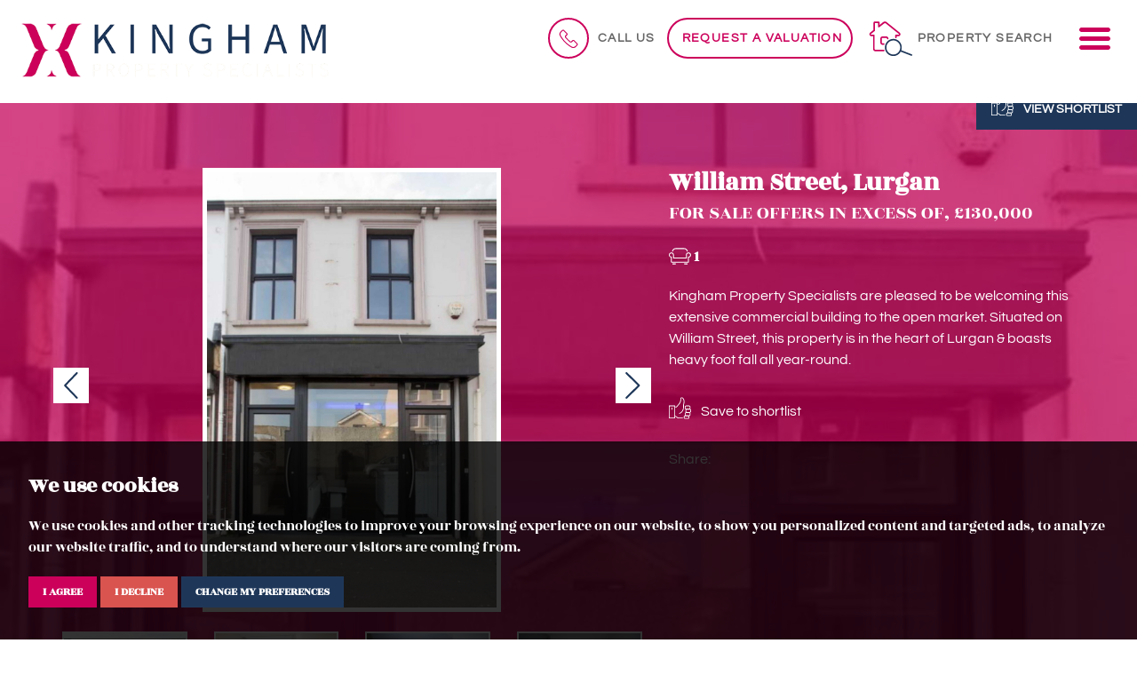

--- FILE ---
content_type: text/html; charset=UTF-8
request_url: https://www.kinghamproperty.com/property-details/1296/armagh-city-banbridge-and-craigavon/craigavon/william-street
body_size: 19737
content:
<!doctype html>


<html lang="en-GB" prefix="og: http://ogp.me/ns# fb: http://ogp.me/ns/fb# website: http://ogp.me/ns/website#">
<head>
	<meta charset="utf-8">
	<title>William Street, Lurgan, Commercial Property</title>
	<meta name="viewport" content="width=device-width, initial-scale=1.0">
	<meta name="description" content="Kingham Property Specialists are pleased to be welcoming this extensive commercial building to the open market. Situated on William Street, this...">
	<meta property="og:type" content="website">
	<meta property="og:locale" content="en_GB">
	<meta property="og:url" content="https://www.kinghamproperty.com/property-details/1296/armagh-city-banbridge-and-craigavon/craigavon/william-street">
	<meta property="og:site_name" content="Kingham Property Specialists">
	<meta property="og:title" content="William Street, Lurgan, Commercial Property">
	<meta property="og:description" content="Kingham Property Specialists are pleased to be welcoming this extensive commercial building to the open market. Situated on William Street, this...">
		<meta property="og:image" content="https://www.kinghamproperty.com/resize/1296/0/1024">
	<meta property="og:image:secure_url" content="https://www.kinghamproperty.com/resize/1296/0/1024">
	<meta property="og:image:width" content="1024">
		<link rel="preload" crossorigin="anonymous" href="https://www.kinghamproperty.com/fonts/libre-baskerville-v7-latin/libre-baskerville-v7-latin-regular.woff2" as="font">
<link rel="preload" crossorigin="anonymous" href="https://www.kinghamproperty.com/fonts/libre-baskerville-v7-latin/libre-baskerville-v7-latin-italic.woff2" as="font">
<link rel="preload" crossorigin="anonymous" href="https://www.kinghamproperty.com/fonts/montserrat-v14-latin/montserrat-v14-latin-regular.woff2" as="font">
<link rel="preload" crossorigin="anonymous" href="https://www.kinghamproperty.com/fonts/montserrat-v14-latin/montserrat-v14-latin-700.woff2" as="font">
<link rel="preload" crossorigin="anonymous" href="https://www.kinghamproperty.com/fonts/montserrat-v14-latin/montserrat-v14-latin-300.woff2" as="font">
<link rel="stylesheet" href="/css/A.styles.css.pagespeed.cf.gv1-6UwpA8.css">	<link rel="shortcut icon" href="/images/favicon.ico">
	<link rel="apple-touch-icon-precomposed" href="/images/apple-touch-icon.png.pagespeed.ce.LtnIjYiLVN.png">
	<link rel="canonical" href="https://www.kinghamproperty.com/property-details/1296/armagh-city-banbridge-and-craigavon/craigavon/william-street">
	<script src="//www.freeprivacypolicy.com/public/cookie-consent/4.0.0/cookie-consent.js"></script>

<script>
    document.addEventListener('DOMContentLoaded', function () {
        cookieconsent.run({
            // Set your options
            "notice_banner_type":                       "simple", // headline, interstitial, standalone
            "consent_type":                             "express", // implied
            "palette":                                  "dark", // Or light
            "language":                                 "en",
            "page_load_consent_levels":                 [
                                                            "strictly-necessary"
                                                        ],
            "notice_banner_reject_button_hide":         false, // true
            "preferences_center_close_button_hide":     false, // true
            "website_privacy_policy_url":               "/privacy-policy-and-notice/",
            "website_name":                             "Kingham Property Specialists"
        });
    });
</script>

<!-- Google tag (gtag.js) -->
<script async src="https://www.googletagmanager.com/gtag/js?id=G-PB4WC0N5QY"></script>
<script type="text/plain" cookie-consent="tracking">
  window.dataLayer = window.dataLayer || [];
  function gtag(){dataLayer.push(arguments);}
  gtag('js', new Date());

  gtag('config', 'G-PB4WC0N5QY');
</script>
	<script type="application/ld+json">
		{
			"@context": "https://schema.org/",
			"@type": "Residence",
			"name": "William Street, Lurgan",
			"image": "https://www.kinghamproperty.com/resize/1296/0/1024",
			"description": "Kingham Property Specialists are pleased to be welcoming this extensive commercial building to the open market. Situated on William Street, this property is in the heart of Lurgan &amp; boasts heavy foot fall all year-round. A very highly desirable building, this unit has been finished to a high standard throughout and is a rare find on the market. High visibility frontage and located across the road from Lurgan Train Station, Ideal location for hairdressers, massage therapists, nail technicians, makeup artists as well as an array of other professionals. This building has a retail sitting tenant on the ground floor unit with the first floor previously in use as a retail premises is now vacant, suitable for a range of uses due to its size, prime location &amp; suitability for multiple tenure. Contact a member of Kingham Property today to arrange your private viewing.   Auctioneers Comments: This property is for sale under Traditional Auction terms. Should you view, offer or bid on the property, your information will be shared with the Auctioneer, iamsold. With this auction method, an immediate exchange of contracts takes place with completion of the purchase required to take place within 28 days from the date of exchange of contracts. The buyer is also required to make a payment of a non-refundable, part payment 10% Contract Deposit to a minimum of Â£6,000.00. In addition to their Contract Deposit, the Buyer must pay an Administration Fee to the Auctioneer of 1.80% of the final agreed sale price including VAT, subject to a minimum of Â£2,400.00 including VAT for conducting the auction. Buyers will be required to go through an identification verification process with iamsold and provide proof of how the purchase would be funded. Terms and conditions apply to the traditional auction method and you are required to check the Buyer Information Pack for any special terms and conditions associated with this lot.  The property is subject to an undisclosed Reserve Price with both the Reserve Price and Starting Bid being subject to change.    Notice  Please note we have not tested any apparatus, fixtures, fittings, or services. Interested parties must undertake their own investigation into the working order of these items. All measurements are approximate and photographs provided for guidance only.   Utilities  Electric: Mains Supply Gas: None Water: Mains Supply Sewerage: None Broadband: None Telephone: None   Other Items  Heating: Not Specified Garden/Outside Space: No Parking: No Garage: No ",
			"geo": {
				"@type": "GeoCoordinates",
				"latitude": "54.4663047790527340",
				"longitude": "-6.3379430770874020"
			},
			"photos": {
				"@context": "https://schema.org/",
				"@type": "ImageObject",
				"contentUrl":
					[
												"https://www.kinghamproperty.com/resize/1296/0/1024",
												"https://www.kinghamproperty.com/resize/1296/1/1024",
												"https://www.kinghamproperty.com/resize/1296/2/1024",
												"https://www.kinghamproperty.com/resize/1296/3/1024",
												"https://www.kinghamproperty.com/resize/1296/4/1024",
												"https://www.kinghamproperty.com/resize/1296/5/1024",
												"https://www.kinghamproperty.com/resize/1296/6/1024",
												"https://www.kinghamproperty.com/resize/1296/7/1024",
												"https://www.kinghamproperty.com/resize/1296/8/1024",
												"https://www.kinghamproperty.com/resize/1296/9/1024",
												"https://www.kinghamproperty.com/resize/1296/10/1024",
												"https://www.kinghamproperty.com/resize/1296/11/1024",
												"https://www.kinghamproperty.com/resize/1296/12/1024",
												"https://www.kinghamproperty.com/resize/1296/13/1024",
												"https://www.kinghamproperty.com/resize/1296/14/1024",
												"https://www.kinghamproperty.com/resize/1296/15/1024",
												"https://www.kinghamproperty.com/resize/1296/16/1024",
												"https://www.kinghamproperty.com/resize/1296/17/1024",
												"https://www.kinghamproperty.com/resize/1296/18/1024",
												"https://www.kinghamproperty.com/resize/1296/19/1024",
												"https://www.kinghamproperty.com/resize/1296/20/1024",
												"https://www.kinghamproperty.com/resize/1296/21/1024",
												"https://www.kinghamproperty.com/resize/1296/22/1024",
												"https://www.kinghamproperty.com/resize/1296/23/1024",
												"https://www.kinghamproperty.com/resize/1296/24/1024",
												"https://www.kinghamproperty.com/resize/1296/25/1024",
												"https://www.kinghamproperty.com/resize/1296/26/1024",
												"https://www.kinghamproperty.com/resize/1296/27/1024",
												"https://www.kinghamproperty.com/resize/1296/28/1024",
												"https://www.kinghamproperty.com/resize/1296/29/1024",
												"https://www.kinghamproperty.com/resize/1296/30/1024",
												"https://www.kinghamproperty.com/resize/1296/31/1024",
												"https://www.kinghamproperty.com/resize/1296/32/1024",
												"https://www.kinghamproperty.com/resize/1296/33/1024",
												"https://www.kinghamproperty.com/resize/1296/34/1024",
												"https://www.kinghamproperty.com/resize/1296/35/1024",
												"https://www.kinghamproperty.com/resize/1296/36/1024",
												"https://www.kinghamproperty.com/resize/1296/37/1024",
												"https://www.kinghamproperty.com/resize/1296/38/1024",
												"https://www.kinghamproperty.com/resize/1296/39/1024",
												"https://www.kinghamproperty.com/resize/1296/40/1024",
												"https://www.kinghamproperty.com/resize/1296/41/1024",
												"https://www.kinghamproperty.com/resize/1296/42/1024",
												"https://www.kinghamproperty.com/resize/1296/43/1024",
												"https://www.kinghamproperty.com/resize/1296/44/1024",
												"https://www.kinghamproperty.com/resize/1296/45/1024",
												"https://www.kinghamproperty.com/resize/1296/46/1024",
												"https://www.kinghamproperty.com/resize/1296/47/1024",
												"https://www.kinghamproperty.com/resize/1296/48/1024",
												"https://www.kinghamproperty.com/resize/1296/49/1024",
												"https://www.kinghamproperty.com/resize/1296/50/1024"					]
			},
			"address": {
				"@context": "https://schema.org/",
				"@type": "PostalAddress",
				"streetAddress": "William Street, Lurgan",
				"addressCountry": "UK"
			}
		}
	</script>
    <style>.img-thumbnail{max-height:100px}</style>
</head>
<body id="property--details">
	<header id="header" class="header-property">
	<div class="container-fluid">
		<div class="row">
			<div class="col-xs-12 col-sm-6 col-md-5 col-lg-5 no-padding">
				<div class="header--logo">
					<a href="/">
					  <img src="/images/logo.png.pagespeed.ce.WosCJYq7PP.png" alt="Kingham Property Specialists" class="img-responsive">
					</a>

				</div>
			</div>
			<div class="col-xs-12 col-sm-6 col-md-7 col-lg-7 no-padding">
				<div class="nav-options">
					<div class="dropdown">
						<a href="#" id="dLabel" data-toggle="dropdown" aria-haspopup="true" aria-expanded="false">
							<span class="call-circle call-circle-alt"><svg enable-background="new 0 0 40 40" viewBox="0 0 40 40" xmlns="http://www.w3.org/2000/svg"><path d="m38.1 28.6-6-6c-1.2-1.2-3.3-1.2-4.5 0l-2.2 2.2c-.4.4-1 .4-1.4.1-1.6-1.3-3.2-2.8-4.8-4.3-1.5-1.5-3-3.1-4.3-4.8-.4-.4-.3-1 .1-1.4l2.2-2.2c1.2-1.2 1.2-3.3 0-4.5l-6-6c-1.2-1.2-3.3-1.2-4.5 0l-3.1 3c-2.3 2.3-2.8 6-1.2 8.9 1.3 2.3 2.8 4.7 4.6 7 1.7 2.2 3.6 4.4 5.7 6.5s4.2 4 6.5 5.7c2.3 1.8 4.6 3.3 7 4.6 1.1.6 2.4.9 3.6.9 1.9 0 3.8-.7 5.2-2.2l3.1-3.1c1.2-1.2 1.2-3.2 0-4.4zm-1.5 3-3.1 3.1c-1.7 1.7-4.2 2-6.4.9-2.3-1.2-4.5-2.7-6.7-4.4s-4.3-3.5-6.3-5.5-3.8-4.1-5.5-6.3-3.2-4.5-4.4-6.7-.8-4.8.9-6.5l3.1-3.1c.4-.4 1.1-.4 1.5 0l6 6c.2.2.3.5.3.7 0 .3-.1.5-.3.7l-2.2 2.2c-1.2 1.2-1.2 3-.2 4.3 1.4 1.7 2.9 3.4 4.5 4.9 1.6 1.6 3.2 3.1 4.9 4.5 1.3 1 3.1 1 4.3-.2l2.2-2.2c.4-.4 1.1-.4 1.5 0l6 6c.3.5.3 1.2-.1 1.6z"/></svg></span><span class="hidden-xs hidden-sm hidden-md call-us">Call Us</span>
						</a>
						<ul class="dropdown-menu" aria-labelledby="dLabel"> 
							<li><a href="tel:02838348383"><strong>028 3834 8383</strong></a></li>
 							<li class="pointer"></li>
						</ul>
					</div>
					<a href="/valuation/" class="btn btn-ghost-property hidden-xs hidden-sm">Request a Valuation</a>
					<a href="/valuation/" class="hidden-md hidden-lg">
						<svg enable-background="new 0 0 33.3 29.3" viewBox="0 0 33.3 29.3" xmlns="http://www.w3.org/2000/svg" class="icon-valuation"><g class="icon-valuation__house"><path d="m13.5 25.7h-7.7c-1.1 0-2-.9-2-2v-10.8h-2.1c-.1 0-.3 0-.4-.1-.4-.3-.7-.8-.7-1.3s.2-1 .7-1.3l2.9-2.3v-6.1c0-.5.4-.8.8-.8h3.4c.4 0 .8.4.8.8v2.1l3.2-2.5c.8-.6 2.1-.6 2.9 0l7.6 6c.1.2.2.6 0 .9-.2.2-.6.3-.8.1l-7.6-6c-.4-.3-1.1-.3-1.4 0l-4.1 3.2c-.2.1-.4.1-.6 0s-.3-.3-.3-.5v-3h-2.7v6c0 .2-.1.3-.2.4l-3.2 2.6c-.1.1-.2.3-.2.4s0 .2.1.3h2.5c.3 0 .6.2.6.5v11.4c0 .5.4.8.8.8h7.7c.3 0 .6.3.6.6s-.3.6-.6.6z"/><path d="m11.2 19.8c-1.1 0-2-.8-2-1.7v-3.5c0-.9.9-1.7 2-1.7h1.8c.3 0 .6.3.6.6s-.3.6-.6.6h-1.8c-.5 0-.9.3-.9.6v3.5c0 .3.4.6.9.6.3 0 .6.3.6.6-.1.2-.3.4-.6.4z"/><path d="m22.9 28.8c-5.5 0-9.9-4.5-9.9-9.9 0-5.5 4.5-9.9 9.9-9.9 5.5 0 9.9 4.5 9.9 9.9 0 5.5-4.4 9.9-9.9 9.9zm0-18.7c-4.8 0-8.8 3.9-8.8 8.8 0 4.8 3.9 8.8 8.8 8.8 4.8 0 8.8-3.9 8.8-8.8 0-4.8-3.9-8.8-8.8-8.8z"/></g><path class="icon-valuation__currency" d="m22 21.4h4.5v1.7h-8v-1.7h1.3v-2.3h-1.3v-1.3h1.3v-.3c0-2.4 1.6-3.8 4.3-3.8 1.1 0 2 .2 2.7.6l-.7 1.7c-.6-.3-1.3-.5-2-.5-1.4 0-2.2.6-2.2 1.9v.4h3.2v1.3h-3.1z"/></svg>
						<span class="sr-only">Book a valuation</span>
					</a>
					<a href="#property-search" class="header-search" data-toggle="modal" data-target=".search-modal">
						<svg clip-rule="evenodd" fill-rule="evenodd" stroke-linejoin="round" stroke-miterlimit="2" viewBox="0 0 41 33" xmlns="http://www.w3.org/2000/svg" class="icon-property-search"><g fill-rule="nonzero"><path class="icon-property-search__house" d="m13.9 28h-7.7c-1.2 0-2.2-1-2.2-2.2v-11.6h-2.2c-.2 0-.3-.1-.4-.2-.5-.4-.8-.9-.8-1.5s.3-1.1.8-1.5l3-2.4v-6.6c0-.5.4-1 1-1h3.7c.5 0 1 .4 1 1v2.1l3.2-2.6c.9-.7 2.3-.7 3.2 0l12 9.5c.5.4.8.9.8 1.5s-.3 1.1-.8 1.5c-.1.1-.3.2-.4.2h-2.3v1.2c0 .4-.3.7-.7.7s-.7-.3-.7-.7v-1.9c0-.4.3-.7.7-.7h2.7c0-.1.1-.1.1-.2s-.1-.3-.2-.4l-12-9.5c-.4-.3-1.1-.3-1.4 0l-4.6 3.5c-.2.1-.5.2-.7 0-.2-.1-.4-.3-.4-.6v-3.1h-2.8v6.5c0 .2-.1.4-.3.6l-3.4 2.7c-.1.1-.2.2-.2.4 0 .1 0 .1.1.2h2.7c.4-.2.7.2.7.6v12.3c0 .4.4.8.8.8h7.7c.4 0 .7.3.7.7s-.3.7-.7.7z"/><path class="icon-property-search__door" d="m13.9 22.1h-1.3c-1 0-1.9-.9-1.9-1.9v-3.8c0-1.1.8-1.9 1.9-1.9h3.7c1 0 1.9.9 1.9 1.9 0 .4-.3.7-.7.7s-.7-.3-.7-.7c0-.3-.2-.5-.5-.5h-3.7c-.3 0-.5.2-.5.5v3.8c0 .3.2.5.5.5h1.3c.4 0 .7.3.7.7s-.3.7-.7.7z"/><path class="icon-property-search__magnify" d="m22.7 32.3c-2.8 0-5.4-1.5-6.8-4-2.1-3.8-.7-8.5 3-10.6 1.2-.6 2.5-1 3.8-1 2.8 0 5.4 1.5 6.8 4 2.1 3.8.7 8.5-3 10.6-1.2.7-2.5 1-3.8 1zm0-14.2c-1.1 0-2.1.3-3.1.8-3.1 1.7-4.2 5.6-2.5 8.7 1.1 2 3.3 3.3 5.6 3.3 1.1 0 2.1-.3 3.1-.8 3.1-1.7 4.2-5.6 2.5-8.7-1.2-2-3.3-3.3-5.6-3.3z"/><path class="icon-property-search__magnify" d="m39.5 32h-.3l-10.2-3.9c-.4-.1-.6-.5-.4-.9.1-.4.5-.6.9-.4l10.2 3.9c.4.1.6.5.4.9 0 .3-.3.4-.6.4z"/></g></svg>
						<span class="hidden-xs hidden-sm hidden-md">Property search</span>
					</a>
					<a href="#navigation" class="menu-button" data-toggle="modal" data-target=".menu-modal">
						<svg clip-rule="evenodd" fill-rule="evenodd" stroke-linejoin="round" stroke-miterlimit="2" viewBox="0 0 512 512" xmlns="http://www.w3.org/2000/svg"><path d="m36.571 146.286h438.858c20.187 0 36.571-16.384 36.571-36.572 0-20.187-16.384-36.571-36.571-36.571h-438.858c-20.187 0-36.571 16.384-36.571 36.571 0 20.188 16.384 36.572 36.571 36.572zm438.858 73.143h-438.858c-20.187 0-36.571 16.384-36.571 36.571s16.384 36.571 36.571 36.571h438.858c20.187 0 36.571-16.384 36.571-36.571s-16.384-36.571-36.571-36.571zm0 146.285h-438.858c-20.187 0-36.571 16.384-36.571 36.572 0 20.187 16.384 36.571 36.571 36.571h438.858c20.187 0 36.571-16.384 36.571-36.571 0-20.188-16.384-36.572-36.571-36.572z" fill-rule="nonzero"/></svg>
						<span class="sr-only"> Menu</span>
					</a>
				</div>
			</div>
		</div>
	</div>
</header>	<div class="property-header" style="background:url(/resize/1296/0/1400) no-repeat center center;background-size:cover;">
		<div class="property-content-area-contain">
			<div class="property-content-area">
				<div class="shortlist-button hidden-xs hidden-sm">
					<a href="/saved-properties/" class="btn btn-light">
						<svg clip-rule="evenodd" fill-rule="evenodd" stroke-linejoin="round" stroke-miterlimit="2" viewBox="0 0 512 512" xmlns="http://www.w3.org/2000/svg"><path d="m135.525 453.019h12.311c6.284 0 11.066 2.811 15.618 6.44 3.903 3.112 7.612 6.829 11.569 10.533 11.763 11.012 25.415 21.72 48.44 21.72h100.249v-17.587h-100.249c-21.428 0-31.929-12.882-42.513-22.72-9.679-8.998-19.48-15.973-33.114-15.973h-12.311z"/><path d="m511.9 305.283c0-19.095-14.321-33.416-33.416-33.416h-63.316c-19.095 0-33.416 14.321-33.416 33.416v24.623c0 19.095 14.321 33.416 33.416 33.416h63.316c19.095 0 33.416-14.321 33.416-33.416zm-17.588 0v24.623c0 9.045-6.783 15.829-15.828 15.829h-63.316c-9.045 0-15.829-6.784-15.829-15.829v-24.623c0-9.045 6.784-15.829 15.829-15.829h63.316c9.045 0 15.828 6.784 15.828 15.829z"/><path d="m497.83 229.656c0-19.095-14.321-33.416-33.417-33.416h-63.315c-19.095 0-33.417 14.321-33.417 33.416v24.623c0 19.095 14.322 33.417 33.417 33.417h63.315c19.096 0 33.417-14.322 33.417-33.417zm-17.588 0v24.623c0 9.045-6.784 15.829-15.829 15.829h-63.315c-9.045 0-15.829-6.784-15.829-15.829v-24.623c0-9.045 6.784-15.828 15.829-15.828h63.315c9.045 0 15.829 6.783 15.829 15.828z"/><path d="m497.83 382.669c0-19.095-14.321-33.417-33.417-33.417h-63.315c-19.095 0-33.417 14.322-33.417 33.417v24.623c0 19.095 14.322 33.416 33.417 33.416h63.315c19.096 0 33.417-14.321 33.417-33.416zm-17.588 0v24.623c0 9.045-6.784 15.828-15.829 15.828h-63.315c-9.045 0-15.829-6.783-15.829-15.828v-24.623c0-9.045 6.784-15.829 15.829-15.829h63.315c9.045 0 15.829 6.784 15.829 15.829z"/><path d="m473.207 458.296c0-19.095-14.321-33.417-33.416-33.417h-63.316c-19.095 0-33.416 14.322-33.416 33.417v12.311c0 19.095 14.321 33.416 33.416 33.416h63.316c19.095 0 33.416-14.321 33.416-33.416zm-17.587 0v12.311c0 9.045-6.784 15.829-15.829 15.829h-63.316c-9.045 0-15.829-6.784-15.829-15.829v-12.311c0-9.045 6.784-15.829 15.829-15.829h63.316c9.045 0 15.829 6.784 15.829 15.829z"/><path d="m.1 196.24v295.472h144.219v-295.472h-144.219zm17.588 17.588v260.297h109.043v-260.297z"/><path d="m170.227 222.621 46.715-53.386c31.812-35.161 48.731-68.574 48.731-115.455v-17.587c0-12.292 7.521-21.497 18.501-25.758 14.288-5.545 34.939-2.207 48.267 15.12 18.789 24.425 26.447 39.412 26.447 84.506 0 29.555-6.263 49.222-10.041 61.507-1.207 3.925-2.271 6.79-2.271 8.843l-.004 63.574c-1.859 63.224-40.916 122.724-104.14 146.898l-6.281-16.428c56.338-21.541 91.142-74.551 92.838-130.889v-63.155c0-3.224 1.151-7.848 3.047-14.013 3.461-11.255 9.264-29.261 9.264-56.337 0-39.328-6.413-52.481-22.799-73.783-7.778-10.111-19.626-12.682-27.964-9.447-4.105 1.593-7.276 4.766-7.276 9.362v17.587c0 51.61-18.256 88.548-53.18 127.146l-51.873 59.283h-30.372v-17.588z"/><path d="m63.415 243.727v49.245h17.588v-49.245z"/></svg> View shortlist</a>
				</div>
				<div class="container">
					<div class="row">
						<div class="col-md-7">
							<div id="property-carousel" class="carousel slide property-images" data-ride="carousel">
			<div class="carousel-inner" role="listbox">
				<div class="item active">
			<img src="/resize/1296/0/850" class="img-responsive" width="850" height="566" alt="Images for William Street, Lurgan">
		</div>
				<div class="item">
			<img src="/resize/1296/1/850" class="img-responsive" width="850" height="566" alt="Images for William Street, Lurgan">
		</div>
				<div class="item">
			<img src="/resize/1296/2/850" class="img-responsive" width="850" height="566" alt="Images for William Street, Lurgan">
		</div>
				<div class="item">
			<img src="/resize/1296/3/850" class="img-responsive" width="850" height="566" alt="Images for William Street, Lurgan">
		</div>
				<div class="item">
			<img src="/resize/1296/4/850" class="img-responsive" width="850" height="566" alt="Images for William Street, Lurgan">
		</div>
				<div class="item">
			<img src="/resize/1296/5/850" class="img-responsive" width="850" height="566" alt="Images for William Street, Lurgan">
		</div>
				<div class="item">
			<img src="/resize/1296/6/850" class="img-responsive" width="850" height="566" alt="Images for William Street, Lurgan">
		</div>
				<div class="item">
			<img src="/resize/1296/7/850" class="img-responsive" width="850" height="566" alt="Images for William Street, Lurgan">
		</div>
				<div class="item">
			<img src="/resize/1296/8/850" class="img-responsive" width="850" height="566" alt="Images for William Street, Lurgan">
		</div>
				<div class="item">
			<img src="/resize/1296/9/850" class="img-responsive" width="850" height="566" alt="Images for William Street, Lurgan">
		</div>
				<div class="item">
			<img src="/resize/1296/10/850" class="img-responsive" width="850" height="566" alt="Images for William Street, Lurgan">
		</div>
				<div class="item">
			<img src="/resize/1296/11/850" class="img-responsive" width="850" height="566" alt="Images for William Street, Lurgan">
		</div>
				<div class="item">
			<img src="/resize/1296/12/850" class="img-responsive" width="850" height="566" alt="Images for William Street, Lurgan">
		</div>
				<div class="item">
			<img src="/resize/1296/13/850" class="img-responsive" width="850" height="566" alt="Images for William Street, Lurgan">
		</div>
				<div class="item">
			<img src="/resize/1296/14/850" class="img-responsive" width="850" height="566" alt="Images for William Street, Lurgan">
		</div>
				<div class="item">
			<img src="/resize/1296/15/850" class="img-responsive" width="850" height="566" alt="Images for William Street, Lurgan">
		</div>
				<div class="item">
			<img src="/resize/1296/16/850" class="img-responsive" width="850" height="566" alt="Images for William Street, Lurgan">
		</div>
				<div class="item">
			<img src="/resize/1296/17/850" class="img-responsive" width="850" height="566" alt="Images for William Street, Lurgan">
		</div>
				<div class="item">
			<img src="/resize/1296/18/850" class="img-responsive" width="850" height="566" alt="Images for William Street, Lurgan">
		</div>
				<div class="item">
			<img src="/resize/1296/19/850" class="img-responsive" width="850" height="566" alt="Images for William Street, Lurgan">
		</div>
				<div class="item">
			<img src="/resize/1296/20/850" class="img-responsive" width="850" height="566" alt="Images for William Street, Lurgan">
		</div>
				<div class="item">
			<img src="/resize/1296/21/850" class="img-responsive" width="850" height="566" alt="Images for William Street, Lurgan">
		</div>
				<div class="item">
			<img src="/resize/1296/22/850" class="img-responsive" width="850" height="566" alt="Images for William Street, Lurgan">
		</div>
				<div class="item">
			<img src="/resize/1296/23/850" class="img-responsive" width="850" height="566" alt="Images for William Street, Lurgan">
		</div>
				<div class="item">
			<img src="/resize/1296/24/850" class="img-responsive" width="850" height="566" alt="Images for William Street, Lurgan">
		</div>
				<div class="item">
			<img src="/resize/1296/25/850" class="img-responsive" width="850" height="566" alt="Images for William Street, Lurgan">
		</div>
				<div class="item">
			<img src="/resize/1296/26/850" class="img-responsive" width="850" height="566" alt="Images for William Street, Lurgan">
		</div>
				<div class="item">
			<img src="/resize/1296/27/850" class="img-responsive" width="850" height="566" alt="Images for William Street, Lurgan">
		</div>
				<div class="item">
			<img src="/resize/1296/28/850" class="img-responsive" width="850" height="566" alt="Images for William Street, Lurgan">
		</div>
				<div class="item">
			<img src="/resize/1296/29/850" class="img-responsive" width="850" height="566" alt="Images for William Street, Lurgan">
		</div>
				<div class="item">
			<img src="/resize/1296/30/850" class="img-responsive" width="850" height="566" alt="Images for William Street, Lurgan">
		</div>
				<div class="item">
			<img src="/resize/1296/31/850" class="img-responsive" width="850" height="566" alt="Images for William Street, Lurgan">
		</div>
				<div class="item">
			<img src="/resize/1296/32/850" class="img-responsive" width="850" height="566" alt="Images for William Street, Lurgan">
		</div>
				<div class="item">
			<img src="/resize/1296/33/850" class="img-responsive" width="850" height="566" alt="Images for William Street, Lurgan">
		</div>
				<div class="item">
			<img src="/resize/1296/34/850" class="img-responsive" width="850" height="566" alt="Images for William Street, Lurgan">
		</div>
				<div class="item">
			<img src="/resize/1296/35/850" class="img-responsive" width="850" height="566" alt="Images for William Street, Lurgan">
		</div>
				<div class="item">
			<img src="/resize/1296/36/850" class="img-responsive" width="850" height="566" alt="Images for William Street, Lurgan">
		</div>
				<div class="item">
			<img src="/resize/1296/37/850" class="img-responsive" width="850" height="566" alt="Images for William Street, Lurgan">
		</div>
				<div class="item">
			<img src="/resize/1296/38/850" class="img-responsive" width="850" height="566" alt="Images for William Street, Lurgan">
		</div>
				<div class="item">
			<img src="/resize/1296/39/850" class="img-responsive" width="850" height="566" alt="Images for William Street, Lurgan">
		</div>
				<div class="item">
			<img src="/resize/1296/40/850" class="img-responsive" width="850" height="566" alt="Images for William Street, Lurgan">
		</div>
				<div class="item">
			<img src="/resize/1296/41/850" class="img-responsive" width="850" height="566" alt="Images for William Street, Lurgan">
		</div>
				<div class="item">
			<img src="/resize/1296/42/850" class="img-responsive" width="850" height="566" alt="Images for William Street, Lurgan">
		</div>
				<div class="item">
			<img src="/resize/1296/43/850" class="img-responsive" width="850" height="566" alt="Images for William Street, Lurgan">
		</div>
				<div class="item">
			<img src="/resize/1296/44/850" class="img-responsive" width="850" height="566" alt="Images for William Street, Lurgan">
		</div>
				<div class="item">
			<img src="/resize/1296/45/850" class="img-responsive" width="850" height="566" alt="Images for William Street, Lurgan">
		</div>
				<div class="item">
			<img src="/resize/1296/46/850" class="img-responsive" width="850" height="566" alt="Images for William Street, Lurgan">
		</div>
				<div class="item">
			<img src="/resize/1296/47/850" class="img-responsive" width="850" height="566" alt="Images for William Street, Lurgan">
		</div>
				<div class="item">
			<img src="/resize/1296/48/850" class="img-responsive" width="850" height="566" alt="Images for William Street, Lurgan">
		</div>
				<div class="item">
			<img src="/resize/1296/49/850" class="img-responsive" width="850" height="566" alt="Images for William Street, Lurgan">
		</div>
				<div class="item">
			<img src="/resize/1296/50/850" class="img-responsive" width="850" height="566" alt="Images for William Street, Lurgan">
		</div>
			</div>
		<a class="left-arrow" href="#property-carousel" role="button" data-slide="prev">
		<svg clip-rule="evenodd" fill-rule="evenodd" stroke-linejoin="round" stroke-miterlimit="2" viewBox="0 0 25 45" xmlns="http://www.w3.org/2000/svg"><path d="m21.54 44.436c.619.619 1.651.619 2.27 0 .62-.62.62-1.652 0-2.271l-19.714-19.715 19.714-19.715c.62-.619.62-1.651 0-2.271-.619-.619-1.651-.619-2.27 0l-20.85 20.851c-.62.619-.62 1.651 0 2.27z" fill-rule="nonzero"/></svg>
		<span class="sr-only">Previous</span>
	</a>
	<a class="right-arrow" href="#property-carousel" role="button" data-slide="next">
		<svg clip-rule="evenodd" fill-rule="evenodd" stroke-linejoin="round" stroke-miterlimit="2" viewBox="0 0 25 45" xmlns="http://www.w3.org/2000/svg"><path d="m21.54 44.436c.619.619 1.651.619 2.27 0 .62-.62.62-1.652 0-2.271l-19.714-19.715 19.714-19.715c.62-.619.62-1.651 0-2.271-.619-.619-1.651-.619-2.27 0l-20.85 20.851c-.62.619-.62 1.651 0 2.27z" fill-rule="nonzero"/></svg>
		<span class="sr-only">Next</span>
	</a>
	</div>
<br>
<div id="property-thumbnails" class="carousel slide hidden-xs hidden-sm" data-ride="carousel">
			<div class="carousel-inner" role="listbox">
				<div class="item active">
			<div class="row">
								<div class="col-sm-3 col-md-3">
					<a data-target="#property-carousel" data-slide-to="0" class="active">
						<img src="/resize/1296/0/150" class="img-responsive img-thumbnail" width="150" height="100" alt="Images for William Street, Lurgan">
					</a>
				</div>
								<div class="col-sm-3 col-md-3">
					<a data-target="#property-carousel" data-slide-to="1" class="">
						<img src="/resize/1296/1/150" class="img-responsive img-thumbnail" width="150" height="100" alt="Images for William Street, Lurgan">
					</a>
				</div>
								<div class="col-sm-3 col-md-3">
					<a data-target="#property-carousel" data-slide-to="2" class="">
						<img src="/resize/1296/2/150" class="img-responsive img-thumbnail" width="150" height="100" alt="Images for William Street, Lurgan">
					</a>
				</div>
								<div class="col-sm-3 col-md-3">
					<a data-target="#property-carousel" data-slide-to="3" class="">
						<img src="/resize/1296/3/150" class="img-responsive img-thumbnail" width="150" height="100" alt="Images for William Street, Lurgan">
					</a>
				</div>
							</div>
		</div>
				<div class="item">
			<div class="row">
								<div class="col-sm-3 col-md-3">
					<a data-target="#property-carousel" data-slide-to="4" class="">
						<img src="/resize/1296/4/150" class="img-responsive img-thumbnail" width="150" height="100" alt="Images for William Street, Lurgan">
					</a>
				</div>
								<div class="col-sm-3 col-md-3">
					<a data-target="#property-carousel" data-slide-to="5" class="">
						<img src="/resize/1296/5/150" class="img-responsive img-thumbnail" width="150" height="100" alt="Images for William Street, Lurgan">
					</a>
				</div>
								<div class="col-sm-3 col-md-3">
					<a data-target="#property-carousel" data-slide-to="6" class="">
						<img src="/resize/1296/6/150" class="img-responsive img-thumbnail" width="150" height="100" alt="Images for William Street, Lurgan">
					</a>
				</div>
								<div class="col-sm-3 col-md-3">
					<a data-target="#property-carousel" data-slide-to="7" class="">
						<img src="/resize/1296/7/150" class="img-responsive img-thumbnail" width="150" height="100" alt="Images for William Street, Lurgan">
					</a>
				</div>
							</div>
		</div>
				<div class="item">
			<div class="row">
								<div class="col-sm-3 col-md-3">
					<a data-target="#property-carousel" data-slide-to="8" class="">
						<img src="/resize/1296/8/150" class="img-responsive img-thumbnail" width="150" height="100" alt="Images for William Street, Lurgan">
					</a>
				</div>
								<div class="col-sm-3 col-md-3">
					<a data-target="#property-carousel" data-slide-to="9" class="">
						<img src="/resize/1296/9/150" class="img-responsive img-thumbnail" width="150" height="100" alt="Images for William Street, Lurgan">
					</a>
				</div>
								<div class="col-sm-3 col-md-3">
					<a data-target="#property-carousel" data-slide-to="10" class="">
						<img src="/resize/1296/10/150" class="img-responsive img-thumbnail" width="150" height="100" alt="Images for William Street, Lurgan">
					</a>
				</div>
								<div class="col-sm-3 col-md-3">
					<a data-target="#property-carousel" data-slide-to="11" class="">
						<img src="/resize/1296/11/150" class="img-responsive img-thumbnail" width="150" height="100" alt="Images for William Street, Lurgan">
					</a>
				</div>
							</div>
		</div>
				<div class="item">
			<div class="row">
								<div class="col-sm-3 col-md-3">
					<a data-target="#property-carousel" data-slide-to="12" class="">
						<img src="/resize/1296/12/150" class="img-responsive img-thumbnail" width="150" height="100" alt="Images for William Street, Lurgan">
					</a>
				</div>
								<div class="col-sm-3 col-md-3">
					<a data-target="#property-carousel" data-slide-to="13" class="">
						<img src="/resize/1296/13/150" class="img-responsive img-thumbnail" width="150" height="100" alt="Images for William Street, Lurgan">
					</a>
				</div>
								<div class="col-sm-3 col-md-3">
					<a data-target="#property-carousel" data-slide-to="14" class="">
						<img src="/resize/1296/14/150" class="img-responsive img-thumbnail" width="150" height="100" alt="Images for William Street, Lurgan">
					</a>
				</div>
								<div class="col-sm-3 col-md-3">
					<a data-target="#property-carousel" data-slide-to="15" class="">
						<img src="/resize/1296/15/150" class="img-responsive img-thumbnail" width="150" height="100" alt="Images for William Street, Lurgan">
					</a>
				</div>
							</div>
		</div>
				<div class="item">
			<div class="row">
								<div class="col-sm-3 col-md-3">
					<a data-target="#property-carousel" data-slide-to="16" class="">
						<img src="/resize/1296/16/150" class="img-responsive img-thumbnail" width="150" height="100" alt="Images for William Street, Lurgan">
					</a>
				</div>
								<div class="col-sm-3 col-md-3">
					<a data-target="#property-carousel" data-slide-to="17" class="">
						<img src="/resize/1296/17/150" class="img-responsive img-thumbnail" width="150" height="100" alt="Images for William Street, Lurgan">
					</a>
				</div>
								<div class="col-sm-3 col-md-3">
					<a data-target="#property-carousel" data-slide-to="18" class="">
						<img src="/resize/1296/18/150" class="img-responsive img-thumbnail" width="150" height="100" alt="Images for William Street, Lurgan">
					</a>
				</div>
								<div class="col-sm-3 col-md-3">
					<a data-target="#property-carousel" data-slide-to="19" class="">
						<img src="/resize/1296/19/150" class="img-responsive img-thumbnail" width="150" height="100" alt="Images for William Street, Lurgan">
					</a>
				</div>
							</div>
		</div>
				<div class="item">
			<div class="row">
								<div class="col-sm-3 col-md-3">
					<a data-target="#property-carousel" data-slide-to="20" class="">
						<img src="/resize/1296/20/150" class="img-responsive img-thumbnail" width="150" height="100" alt="Images for William Street, Lurgan">
					</a>
				</div>
								<div class="col-sm-3 col-md-3">
					<a data-target="#property-carousel" data-slide-to="21" class="">
						<img src="/resize/1296/21/150" class="img-responsive img-thumbnail" width="150" height="100" alt="Images for William Street, Lurgan">
					</a>
				</div>
								<div class="col-sm-3 col-md-3">
					<a data-target="#property-carousel" data-slide-to="22" class="">
						<img src="/resize/1296/22/150" class="img-responsive img-thumbnail" width="150" height="100" alt="Images for William Street, Lurgan">
					</a>
				</div>
								<div class="col-sm-3 col-md-3">
					<a data-target="#property-carousel" data-slide-to="23" class="">
						<img src="/resize/1296/23/150" class="img-responsive img-thumbnail" width="150" height="100" alt="Images for William Street, Lurgan">
					</a>
				</div>
							</div>
		</div>
				<div class="item">
			<div class="row">
								<div class="col-sm-3 col-md-3">
					<a data-target="#property-carousel" data-slide-to="24" class="">
						<img src="/resize/1296/24/150" class="img-responsive img-thumbnail" width="150" height="100" alt="Images for William Street, Lurgan">
					</a>
				</div>
								<div class="col-sm-3 col-md-3">
					<a data-target="#property-carousel" data-slide-to="25" class="">
						<img src="/resize/1296/25/150" class="img-responsive img-thumbnail" width="150" height="100" alt="Images for William Street, Lurgan">
					</a>
				</div>
								<div class="col-sm-3 col-md-3">
					<a data-target="#property-carousel" data-slide-to="26" class="">
						<img src="/resize/1296/26/150" class="img-responsive img-thumbnail" width="150" height="100" alt="Images for William Street, Lurgan">
					</a>
				</div>
								<div class="col-sm-3 col-md-3">
					<a data-target="#property-carousel" data-slide-to="27" class="">
						<img src="/resize/1296/27/150" class="img-responsive img-thumbnail" width="150" height="100" alt="Images for William Street, Lurgan">
					</a>
				</div>
							</div>
		</div>
				<div class="item">
			<div class="row">
								<div class="col-sm-3 col-md-3">
					<a data-target="#property-carousel" data-slide-to="28" class="">
						<img src="/resize/1296/28/150" class="img-responsive img-thumbnail" width="150" height="100" alt="Images for William Street, Lurgan">
					</a>
				</div>
								<div class="col-sm-3 col-md-3">
					<a data-target="#property-carousel" data-slide-to="29" class="">
						<img src="/resize/1296/29/150" class="img-responsive img-thumbnail" width="150" height="100" alt="Images for William Street, Lurgan">
					</a>
				</div>
								<div class="col-sm-3 col-md-3">
					<a data-target="#property-carousel" data-slide-to="30" class="">
						<img src="/resize/1296/30/150" class="img-responsive img-thumbnail" width="150" height="100" alt="Images for William Street, Lurgan">
					</a>
				</div>
								<div class="col-sm-3 col-md-3">
					<a data-target="#property-carousel" data-slide-to="31" class="">
						<img src="/resize/1296/31/150" class="img-responsive img-thumbnail" width="150" height="100" alt="Images for William Street, Lurgan">
					</a>
				</div>
							</div>
		</div>
				<div class="item">
			<div class="row">
								<div class="col-sm-3 col-md-3">
					<a data-target="#property-carousel" data-slide-to="32" class="">
						<img src="/resize/1296/32/150" class="img-responsive img-thumbnail" width="150" height="100" alt="Images for William Street, Lurgan">
					</a>
				</div>
								<div class="col-sm-3 col-md-3">
					<a data-target="#property-carousel" data-slide-to="33" class="">
						<img src="/resize/1296/33/150" class="img-responsive img-thumbnail" width="150" height="100" alt="Images for William Street, Lurgan">
					</a>
				</div>
								<div class="col-sm-3 col-md-3">
					<a data-target="#property-carousel" data-slide-to="34" class="">
						<img src="/resize/1296/34/150" class="img-responsive img-thumbnail" width="150" height="100" alt="Images for William Street, Lurgan">
					</a>
				</div>
								<div class="col-sm-3 col-md-3">
					<a data-target="#property-carousel" data-slide-to="35" class="">
						<img src="/resize/1296/35/150" class="img-responsive img-thumbnail" width="150" height="100" alt="Images for William Street, Lurgan">
					</a>
				</div>
							</div>
		</div>
				<div class="item">
			<div class="row">
								<div class="col-sm-3 col-md-3">
					<a data-target="#property-carousel" data-slide-to="36" class="">
						<img src="/resize/1296/36/150" class="img-responsive img-thumbnail" width="150" height="100" alt="Images for William Street, Lurgan">
					</a>
				</div>
								<div class="col-sm-3 col-md-3">
					<a data-target="#property-carousel" data-slide-to="37" class="">
						<img src="/resize/1296/37/150" class="img-responsive img-thumbnail" width="150" height="100" alt="Images for William Street, Lurgan">
					</a>
				</div>
								<div class="col-sm-3 col-md-3">
					<a data-target="#property-carousel" data-slide-to="38" class="">
						<img src="/resize/1296/38/150" class="img-responsive img-thumbnail" width="150" height="100" alt="Images for William Street, Lurgan">
					</a>
				</div>
								<div class="col-sm-3 col-md-3">
					<a data-target="#property-carousel" data-slide-to="39" class="">
						<img src="/resize/1296/39/150" class="img-responsive img-thumbnail" width="150" height="100" alt="Images for William Street, Lurgan">
					</a>
				</div>
							</div>
		</div>
				<div class="item">
			<div class="row">
								<div class="col-sm-3 col-md-3">
					<a data-target="#property-carousel" data-slide-to="40" class="">
						<img src="/resize/1296/40/150" class="img-responsive img-thumbnail" width="150" height="100" alt="Images for William Street, Lurgan">
					</a>
				</div>
								<div class="col-sm-3 col-md-3">
					<a data-target="#property-carousel" data-slide-to="41" class="">
						<img src="/resize/1296/41/150" class="img-responsive img-thumbnail" width="150" height="100" alt="Images for William Street, Lurgan">
					</a>
				</div>
								<div class="col-sm-3 col-md-3">
					<a data-target="#property-carousel" data-slide-to="42" class="">
						<img src="/resize/1296/42/150" class="img-responsive img-thumbnail" width="150" height="100" alt="Images for William Street, Lurgan">
					</a>
				</div>
								<div class="col-sm-3 col-md-3">
					<a data-target="#property-carousel" data-slide-to="43" class="">
						<img src="/resize/1296/43/150" class="img-responsive img-thumbnail" width="150" height="100" alt="Images for William Street, Lurgan">
					</a>
				</div>
							</div>
		</div>
				<div class="item">
			<div class="row">
								<div class="col-sm-3 col-md-3">
					<a data-target="#property-carousel" data-slide-to="44" class="">
						<img src="/resize/1296/44/150" class="img-responsive img-thumbnail" width="150" height="100" alt="Images for William Street, Lurgan">
					</a>
				</div>
								<div class="col-sm-3 col-md-3">
					<a data-target="#property-carousel" data-slide-to="45" class="">
						<img src="/resize/1296/45/150" class="img-responsive img-thumbnail" width="150" height="100" alt="Images for William Street, Lurgan">
					</a>
				</div>
								<div class="col-sm-3 col-md-3">
					<a data-target="#property-carousel" data-slide-to="46" class="">
						<img src="/resize/1296/46/150" class="img-responsive img-thumbnail" width="150" height="100" alt="Images for William Street, Lurgan">
					</a>
				</div>
								<div class="col-sm-3 col-md-3">
					<a data-target="#property-carousel" data-slide-to="47" class="">
						<img src="/resize/1296/47/150" class="img-responsive img-thumbnail" width="150" height="100" alt="Images for William Street, Lurgan">
					</a>
				</div>
							</div>
		</div>
				<div class="item">
			<div class="row">
								<div class="col-sm-3 col-md-3">
					<a data-target="#property-carousel" data-slide-to="48" class="">
						<img src="/resize/1296/48/150" class="img-responsive img-thumbnail" width="150" height="100" alt="Images for William Street, Lurgan">
					</a>
				</div>
								<div class="col-sm-3 col-md-3">
					<a data-target="#property-carousel" data-slide-to="49" class="">
						<img src="/resize/1296/49/150" class="img-responsive img-thumbnail" width="150" height="100" alt="Images for William Street, Lurgan">
					</a>
				</div>
								<div class="col-sm-3 col-md-3">
					<a data-target="#property-carousel" data-slide-to="50" class="">
						<img src="/resize/1296/50/150" class="img-responsive img-thumbnail" width="150" height="100" alt="Images for William Street, Lurgan">
					</a>
				</div>
							</div>
		</div>
			</div>
		<a class="left-arrow" href="#property-thumbnails" role="button" data-slide="prev">
		<svg clip-rule="evenodd" fill-rule="evenodd" stroke-linejoin="round" stroke-miterlimit="2" viewBox="0 0 25 45" xmlns="http://www.w3.org/2000/svg"><path d="m21.54 44.436c.619.619 1.651.619 2.27 0 .62-.62.62-1.652 0-2.271l-19.714-19.715 19.714-19.715c.62-.619.62-1.651 0-2.271-.619-.619-1.651-.619-2.27 0l-20.85 20.851c-.62.619-.62 1.651 0 2.27z" fill-rule="nonzero"/></svg>
		<span class="sr-only">Previous</span>
	</a>
	<a class="right-arrow" href="#property-thumbnails" role="button" data-slide="next">
		<svg clip-rule="evenodd" fill-rule="evenodd" stroke-linejoin="round" stroke-miterlimit="2" viewBox="0 0 25 45" xmlns="http://www.w3.org/2000/svg"><path d="m21.54 44.436c.619.619 1.651.619 2.27 0 .62-.62.62-1.652 0-2.271l-19.714-19.715 19.714-19.715c.62-.619.62-1.651 0-2.271-.619-.619-1.651-.619-2.27 0l-20.85 20.851c-.62.619-.62 1.651 0 2.27z" fill-rule="nonzero"/></svg>
		<span class="sr-only">Next</span>
	</a>
	</div>
						</div>
						<div class="col-md-5">
							<h1>William Street, Lurgan</h1>
							<h2>For Sale Offers in Excess of, 								&pound;130,000</h2>
							<div class="room-icons">
																																<span>
									<svg clip-rule="evenodd" fill-rule="evenodd" stroke-linejoin="round" stroke-miterlimit="2" viewBox="0 0 512 512" xmlns="http://www.w3.org/2000/svg" class="icon-receptions"><path d="m157.697 90.272h194.202c35.044 0 62.787 27.743 64.247 61.327 7.301-2.921 13.141-5.841 20.442-7.301-4.38-43.805-42.345-75.929-86.149-75.929h-192.742c-43.804 0-80.308 33.584-86.149 75.929 7.301 1.46 14.601 2.92 20.442 7.301 2.92-33.584 32.124-61.327 65.707-61.327zm293.493 77.388c-32.124 0-58.407 26.283-58.407 58.407v61.326h-275.97v-61.326c0-32.124-26.283-58.407-58.407-58.407-32.123 0-58.406 26.283-58.406 58.407 0 29.203 20.442 52.565 48.185 58.406v100.751c0 11.682 8.761 20.442 20.443 20.442h373.801c11.681 0 20.442-8.76 20.442-20.442v-99.291c32.123-5.84 54.026-36.504 48.185-68.627-5.84-29.203-30.663-49.646-59.866-49.646zm0 97.831c-5.841 0-10.221 4.381-10.221 10.221v108.052h-372.341v-108.052c0-5.84-4.381-10.221-10.222-10.221-20.442 0-37.964-17.522-37.964-37.964s17.522-37.964 37.964-37.964c20.443 0 37.965 17.522 37.965 37.964v71.548c0 5.84 4.38 10.221 10.221 10.221h296.412c5.841 0 10.221-4.381 10.221-10.221v-71.548c0-20.442 17.522-37.964 37.965-37.964 20.442 0 37.964 17.522 37.964 37.964s-16.062 37.964-37.964 37.964zm-99.291 178.14h75.928v-21.903h-75.928zm-270.13 0h75.928v-21.903h-75.928z" fill-rule="nonzero"/></svg> <strong>1</strong>
								</span>
															</div>
							<div class="hidden-xs hidden-sm">
								<p>Kingham Property Specialists are pleased to be welcoming this extensive commercial building to the open market. Situated on William Street, this property is in the heart of Lurgan & boasts heavy foot fall all year-round.</p>
							</div>
							<div class="row">
								<div class="col-sm-6 col-md-12">
									<p class="shortlist-link">
										<a href="javascript:toggleInShortlist(313)" class="shortlist-property-313 add-to-shortlist">
											<span class="add">
												<svg clip-rule="evenodd" fill-rule="evenodd" stroke-linejoin="round" stroke-miterlimit="2" viewBox="0 0 512 512" xmlns="http://www.w3.org/2000/svg"><path d="m135.525 453.019h12.311c6.284 0 11.066 2.811 15.618 6.44 3.903 3.112 7.612 6.829 11.569 10.533 11.763 11.012 25.415 21.72 48.44 21.72h100.249v-17.587h-100.249c-21.428 0-31.929-12.882-42.513-22.72-9.679-8.998-19.48-15.973-33.114-15.973h-12.311z"/><path d="m511.9 305.283c0-19.095-14.321-33.416-33.416-33.416h-63.316c-19.095 0-33.416 14.321-33.416 33.416v24.623c0 19.095 14.321 33.416 33.416 33.416h63.316c19.095 0 33.416-14.321 33.416-33.416zm-17.588 0v24.623c0 9.045-6.783 15.829-15.828 15.829h-63.316c-9.045 0-15.829-6.784-15.829-15.829v-24.623c0-9.045 6.784-15.829 15.829-15.829h63.316c9.045 0 15.828 6.784 15.828 15.829z"/><path d="m497.83 229.656c0-19.095-14.321-33.416-33.417-33.416h-63.315c-19.095 0-33.417 14.321-33.417 33.416v24.623c0 19.095 14.322 33.417 33.417 33.417h63.315c19.096 0 33.417-14.322 33.417-33.417zm-17.588 0v24.623c0 9.045-6.784 15.829-15.829 15.829h-63.315c-9.045 0-15.829-6.784-15.829-15.829v-24.623c0-9.045 6.784-15.828 15.829-15.828h63.315c9.045 0 15.829 6.783 15.829 15.828z"/><path d="m497.83 382.669c0-19.095-14.321-33.417-33.417-33.417h-63.315c-19.095 0-33.417 14.322-33.417 33.417v24.623c0 19.095 14.322 33.416 33.417 33.416h63.315c19.096 0 33.417-14.321 33.417-33.416zm-17.588 0v24.623c0 9.045-6.784 15.828-15.829 15.828h-63.315c-9.045 0-15.829-6.783-15.829-15.828v-24.623c0-9.045 6.784-15.829 15.829-15.829h63.315c9.045 0 15.829 6.784 15.829 15.829z"/><path d="m473.207 458.296c0-19.095-14.321-33.417-33.416-33.417h-63.316c-19.095 0-33.416 14.322-33.416 33.417v12.311c0 19.095 14.321 33.416 33.416 33.416h63.316c19.095 0 33.416-14.321 33.416-33.416zm-17.587 0v12.311c0 9.045-6.784 15.829-15.829 15.829h-63.316c-9.045 0-15.829-6.784-15.829-15.829v-12.311c0-9.045 6.784-15.829 15.829-15.829h63.316c9.045 0 15.829 6.784 15.829 15.829z"/><path d="m.1 196.24v295.472h144.219v-295.472h-144.219zm17.588 17.588v260.297h109.043v-260.297z"/><path d="m170.227 222.621 46.715-53.386c31.812-35.161 48.731-68.574 48.731-115.455v-17.587c0-12.292 7.521-21.497 18.501-25.758 14.288-5.545 34.939-2.207 48.267 15.12 18.789 24.425 26.447 39.412 26.447 84.506 0 29.555-6.263 49.222-10.041 61.507-1.207 3.925-2.271 6.79-2.271 8.843l-.004 63.574c-1.859 63.224-40.916 122.724-104.14 146.898l-6.281-16.428c56.338-21.541 91.142-74.551 92.838-130.889v-63.155c0-3.224 1.151-7.848 3.047-14.013 3.461-11.255 9.264-29.261 9.264-56.337 0-39.328-6.413-52.481-22.799-73.783-7.778-10.111-19.626-12.682-27.964-9.447-4.105 1.593-7.276 4.766-7.276 9.362v17.587c0 51.61-18.256 88.548-53.18 127.146l-51.873 59.283h-30.372v-17.588z"/><path d="m63.415 243.727v49.245h17.588v-49.245z"/></svg> Save to shortlist
											</span>
											<span class="remove">
												<svg clip-rule="evenodd" fill-rule="evenodd" stroke-linejoin="round" stroke-miterlimit="2" viewBox="0 0 512 512" xmlns="http://www.w3.org/2000/svg"><path d="m135.525 453.019h12.311c6.284 0 11.066 2.811 15.618 6.44 3.903 3.112 7.612 6.829 11.569 10.533 11.763 11.012 25.415 21.72 48.44 21.72h100.249v-17.587h-100.249c-21.428 0-31.929-12.882-42.513-22.72-9.679-8.998-19.48-15.973-33.114-15.973h-12.311z"/><path d="m511.9 305.283c0-19.095-14.321-33.416-33.416-33.416h-63.316c-19.095 0-33.416 14.321-33.416 33.416v24.623c0 19.095 14.321 33.416 33.416 33.416h63.316c19.095 0 33.416-14.321 33.416-33.416zm-17.588 0v24.623c0 9.045-6.783 15.829-15.828 15.829h-63.316c-9.045 0-15.829-6.784-15.829-15.829v-24.623c0-9.045 6.784-15.829 15.829-15.829h63.316c9.045 0 15.828 6.784 15.828 15.829z"/><path d="m497.83 229.656c0-19.095-14.321-33.416-33.417-33.416h-63.315c-19.095 0-33.417 14.321-33.417 33.416v24.623c0 19.095 14.322 33.417 33.417 33.417h63.315c19.096 0 33.417-14.322 33.417-33.417zm-17.588 0v24.623c0 9.045-6.784 15.829-15.829 15.829h-63.315c-9.045 0-15.829-6.784-15.829-15.829v-24.623c0-9.045 6.784-15.828 15.829-15.828h63.315c9.045 0 15.829 6.783 15.829 15.828z"/><path d="m497.83 382.669c0-19.095-14.321-33.417-33.417-33.417h-63.315c-19.095 0-33.417 14.322-33.417 33.417v24.623c0 19.095 14.322 33.416 33.417 33.416h63.315c19.096 0 33.417-14.321 33.417-33.416zm-17.588 0v24.623c0 9.045-6.784 15.828-15.829 15.828h-63.315c-9.045 0-15.829-6.783-15.829-15.828v-24.623c0-9.045 6.784-15.829 15.829-15.829h63.315c9.045 0 15.829 6.784 15.829 15.829z"/><path d="m473.207 458.296c0-19.095-14.321-33.417-33.416-33.417h-63.316c-19.095 0-33.416 14.322-33.416 33.417v12.311c0 19.095 14.321 33.416 33.416 33.416h63.316c19.095 0 33.416-14.321 33.416-33.416zm-17.587 0v12.311c0 9.045-6.784 15.829-15.829 15.829h-63.316c-9.045 0-15.829-6.784-15.829-15.829v-12.311c0-9.045 6.784-15.829 15.829-15.829h63.316c9.045 0 15.829 6.784 15.829 15.829z"/><path d="m.1 196.24v295.472h144.219v-295.472h-144.219zm17.588 17.588v260.297h109.043v-260.297z"/><path d="m170.227 222.621 46.715-53.386c31.812-35.161 48.731-68.574 48.731-115.455v-17.587c0-12.292 7.521-21.497 18.501-25.758 14.288-5.545 34.939-2.207 48.267 15.12 18.789 24.425 26.447 39.412 26.447 84.506 0 29.555-6.263 49.222-10.041 61.507-1.207 3.925-2.271 6.79-2.271 8.843l-.004 63.574c-1.859 63.224-40.916 122.724-104.14 146.898l-6.281-16.428c56.338-21.541 91.142-74.551 92.838-130.889v-63.155c0-3.224 1.151-7.848 3.047-14.013 3.461-11.255 9.264-29.261 9.264-56.337 0-39.328-6.413-52.481-22.799-73.783-7.778-10.111-19.626-12.682-27.964-9.447-4.105 1.593-7.276 4.766-7.276 9.362v17.587c0 51.61-18.256 88.548-53.18 127.146l-51.873 59.283h-30.372v-17.588z"/><path d="m63.415 243.727v49.245h17.588v-49.245z"/></svg> Remove from shortlist
											</span>
										</a>
									</p>
								</div>
								<div class="col-sm-6 col-md-12">
									<p>Share:</p>
									<div class="addthis_toolbox addthis_default_style addthis_32x32_style pull-left">
										<a class="addthis_button_facebook"></a>
										<a class="addthis_button_twitter"></a>
										<a class="addthis_button_pinterest_share"></a>
										<a class="addthis_button_email"></a>
									</div>
									 
								</div>
							</div>
						</div>
					</div>
				</div>
			</div>
		</div>
	</div>
	<div class="position-relative">
		<div class="line-thumbs"></div>
		<div class="container">
			<div class="row">
				<div class="col-sm-12 col-md-8 col-lg-9">
					<div class="tabs-container">
						<ul class="nav nav-tabs" role="tablist">
														<li class="active">
								<a href="#property-long-description" role="tab" data-toggle="tab">Details</a>
							</li>
														<li>
								<a href="#property-location" role="tab" data-toggle="tab">
									<svg clip-rule="evenodd" fill-rule="evenodd" stroke-linejoin="round" stroke-miterlimit="2" viewBox="0 0 512 512" xmlns="http://www.w3.org/2000/svg" class="icon-map-pin"><g fill-rule="nonzero"><path d="m256.793 374.778c-2.669 0-6.673-1.334-8.007-4.004-5.338-5.338-124.117-144.135-124.117-214.868 0-72.068 58.722-132.124 132.124-132.124 72.068 0 132.124 58.722 132.124 132.124 0 69.399-118.778 209.53-122.782 214.868-2.669 2.67-6.672 4.004-9.342 4.004zm0-328.308c-61.391 0-110.77 49.38-110.77 110.771 0 48.045 73.402 146.804 110.77 192.18 37.369-45.376 110.771-144.135 110.771-192.18 0-61.391-49.38-110.771-110.771-110.771z"/><path d="m256.793 209.289c-29.361 0-53.383-24.022-53.383-53.383s24.022-53.383 53.383-53.383 53.384 24.022 53.384 53.383-24.023 53.383-53.384 53.383zm0-84.078c-17.349 0-30.695 14.68-30.695 30.695 0 17.35 14.68 30.696 30.695 30.696 17.35 0 30.696-14.681 30.696-30.696 0-17.35-13.346-30.695-30.696-30.695z"/><path d="m502.357 488.218h-491.128c-4.003 0-6.672-1.335-9.342-5.338-1.334-2.669-2.669-6.673-1.334-9.342l73.402-178.835c1.335-4.004 5.338-6.673 9.342-6.673h66.729c5.339 0 10.677 5.338 10.677 10.677 0 5.338-5.338 10.676-10.677 10.676h-58.721l-64.06 157.482h457.763l-64.06-157.482h-60.057c-5.338 0-10.677-5.338-10.677-10.676 0-5.339 5.339-10.677 10.677-10.677h66.729c4.004 0 8.008 2.669 9.343 6.673l73.402 178.835c1.334 2.669 1.334 6.673-1.335 9.342 0 4.003-4.004 5.338-6.673 5.338z"/></g></svg> <span class="hidden-xs">Map</span>
								</a>
							</li>
														                              
							<li>
                                    <a href="/xml/cache/rightmoveImporter_acquaint-kingham-ftp@localhost___KHAM/KHAM0_1296_IMG_51.jpg" target="_blank">
									<svg clip-rule="evenodd" fill-rule="evenodd" stroke-linejoin="round" stroke-miterlimit="2" viewBox="0 0 512 512" xmlns="http://www.w3.org/2000/svg" class="icon-epc"><path d="m318.27 137.11c-4.884-4.07-64.305-43.956-64.305-43.956h-253.965v96.051h253.965s61.049-41.513 64.305-43.141c3.256-2.442 3.256-7.326 0-8.954z" class="icon-epc__top"/><path d="m411.879 251.523c-4.07-3.256-61.863-43.141-61.863-43.141h-350.016v95.236h350.016s58.607-40.699 61.863-43.141 3.256-7.326 0-8.954z" class="icon-epc__middle"/><path d="m509.558 365.936c-4.884-3.256-63.491-43.141-63.491-43.141h-446.067v96.051h446.067s60.235-40.7 63.491-43.142 3.256-8.14 0-9.768z" class="icon-epc__bottom"/></svg> <span class="hidden-xs">EPC</span> 
								</a>
							</li>
													</ul>
						<div id="property-details-tab-panes" class="tab-content">
														<div class="tab-pane fade in active text-justify" id="property-long-description">
								<div class="row">
									<div class="col-md-8">
										<p>Kingham Property Specialists are pleased to be welcoming this extensive commercial building to the open market. Situated on William Street, this property is in the heart of Lurgan & boasts heavy foot fall all year-round.<br/><br/>A very highly desirable building, this unit has been finished to a high standard throughout and is a rare find on the market.<br/><br/>High visibility frontage and located across the road from Lurgan Train Station,<br/><br/>Ideal location for hairdressers, massage therapists, nail technicians, makeup artists as well as an array of other professionals.<br/><br/>This building has a retail sitting tenant on the ground floor unit with the first floor previously in use as a retail premises is now vacant, suitable for a range of uses due to its size, prime location & suitability for multiple tenure.<br/><br/>Contact a member of Kingham Property today to arrange your private viewing.<br/><br/><br/><br/><br/><br/>Auctioneers Comments:<br/><br/>This property is for sale under Traditional Auction terms. Should you view, offer or bid on the property, your information will be shared with the Auctioneer, iamsold.<br/><br/>With this auction method, an immediate exchange of contracts takes place with completion of the purchase required to take place within 28 days from the date of exchange of contracts.<br/><br/>The buyer is also required to make a payment of a non-refundable, part payment 10% Contract Deposit to a minimum of Â£6,000.00.<br/><br/>In addition to their Contract Deposit, the Buyer must pay an Administration Fee to the Auctioneer of 1.80% of the final agreed sale price including VAT, subject to a minimum of Â£2,400.00 including VAT for conducting the auction.<br/><br/>Buyers will be required to go through an identification verification process with iamsold and provide proof of how the purchase would be funded.<br/><br/>Terms and conditions apply to the traditional auction method and you are required to check the Buyer Information Pack for any special terms and conditions associated with this lot.<br/><br/><br/><br/>The property is subject to an undisclosed Reserve Price with both the Reserve Price and Starting Bid being subject to change.<br/><br/><br/><br/><br/><br/><b>Notice</b><br/><br/>Please note we have not tested any apparatus, fixtures, fittings, or services. Interested parties must undertake their own investigation into the working order of these items. All measurements are approximate and photographs provided for guidance only.<br/><br/><br/><br/><b>Utilities</b><br/><br/>Electric: Mains Supply<br/><br/>Gas: None<br/><br/>Water: Mains Supply<br/><br/>Sewerage: None<br/><br/>Broadband: None<br/><br/>Telephone: None<br/><br/><br/><br/><b>Other Items</b><br/><br/>Heating: Not Specified<br/><br/>Garden/Outside Space: No<br/><br/>Parking: No<br/><br/>Garage: No<br/><br/></p>
									</div>
									<div class="col-md-4">
										                                         
										<ul class="tick">
											<li><svg clip-rule="evenodd" fill-rule="evenodd" stroke-linejoin="round" stroke-miterlimit="2" viewBox="0 0 30 30" xmlns="http://www.w3.org/2000/svg"><path d="m14.197.893c2.858 0 5.449.804 7.682 2.234-.625.536-1.161 1.161-1.787 1.697-.178.178-.268.268-.446.446-1.608-.893-3.484-1.429-5.449-1.429-6.164 0-11.256 5.003-11.256 11.256s5.092 11.255 11.256 11.255c6.163 0 11.255-5.002 11.255-11.255 0-1.876-.447-3.663-1.251-5.181.09-.179.268-.358.358-.536.536-.715.982-1.43 1.518-2.144 1.519 2.233 2.412 5.002 2.412 7.861 0 7.861-6.342 14.203-14.203 14.203s-14.204-6.342-14.204-14.203c-.089-7.861 6.254-14.204 14.115-14.204z"/><path d="m29.025 0 .893 1.251c-4.913 3.394-9.379 10.451-11.97 18.133l-1.786 1.251c-1.519 1.072-2.501 1.787-3.037 2.323-.179-.804-.626-1.966-1.34-3.752l-.715-1.608c-.983-2.233-1.876-3.931-2.68-5.003s-2.233-1.161-3.305-1.518c1.787-1.876 3.841-3.395 5.27-3.395 1.251 0 2.591 1.698 4.109 5.092l.715 1.697c2.859-5.895 8.576-11.791 13.846-14.471z"/></svg> Tenure: Freehold</li>
										</ul>
                                        
                                        									</div>
								</div>
							</div>
																												<div class="tab-pane fade" id="property-epc">
								<img loading="lazy" src="/xml/cache/rightmoveImporter_acquaint-kingham-ftp@localhost___KHAM/KHAM0_1296_IMG_51.jpg" class="img-responsive" alt="EPC Graph for William Street, Lurgan">
							</div>
														<div class="tab-pane fade" id="property-location">
								<div id="googlemap">
									<noscript>You need to allow JavaScript in your browser to view the location of this property.</noscript>
								</div>
							</div>
						</div>
					</div>
				</div>
				<aside class="col-sm-12 col-md-4 col-lg-3">
					<div class="property-contact-box text-center">
						<p>Enquire about this property</p>
						<p class="property-tel"><strong><a href="tel:02838348383">028 3834 8383</a></strong></p>
												<!--<a href="/property-details/1296/armagh-city-banbridge-and-craigavon/craigavon/william-street/viewing-request" class="btn btn-primary">Book a Viewing</a>-->
						<a href="/valuation/" class="btn btn-primary">Book a valuation </a>
					</div>
					<div class="side-register-box hidden-xs hidden-sm">
    <a href="/register/">
        <img loading="lazy" src="/images/girl-on-laptop.png.pagespeed.ce.cFNLMXKN-g.png" width="400" height="351" alt="girl on laptop" class="img-responsive shadow-image">
    </a>
    <div class="side-register-box-content">
        <p><a href="/register/">Register for Property Updates</a></p>
    </div>
</div>				</aside>
			</div>
						
					</div>
	</div>
	<a href="/valuation/" class="val-banner-link" rel="noopener noreferrer" target="_blank">
    <div class="val-banner">
        <svg enable-background="new 0 0 33.3 29.3" viewBox="0 0 33.3 29.3" xmlns="http://www.w3.org/2000/svg" class="icon-valuation"><g class="icon-valuation__house"><path d="m13.5 25.7h-7.7c-1.1 0-2-.9-2-2v-10.8h-2.1c-.1 0-.3 0-.4-.1-.4-.3-.7-.8-.7-1.3s.2-1 .7-1.3l2.9-2.3v-6.1c0-.5.4-.8.8-.8h3.4c.4 0 .8.4.8.8v2.1l3.2-2.5c.8-.6 2.1-.6 2.9 0l7.6 6c.1.2.2.6 0 .9-.2.2-.6.3-.8.1l-7.6-6c-.4-.3-1.1-.3-1.4 0l-4.1 3.2c-.2.1-.4.1-.6 0s-.3-.3-.3-.5v-3h-2.7v6c0 .2-.1.3-.2.4l-3.2 2.6c-.1.1-.2.3-.2.4s0 .2.1.3h2.5c.3 0 .6.2.6.5v11.4c0 .5.4.8.8.8h7.7c.3 0 .6.3.6.6s-.3.6-.6.6z"/><path d="m11.2 19.8c-1.1 0-2-.8-2-1.7v-3.5c0-.9.9-1.7 2-1.7h1.8c.3 0 .6.3.6.6s-.3.6-.6.6h-1.8c-.5 0-.9.3-.9.6v3.5c0 .3.4.6.9.6.3 0 .6.3.6.6-.1.2-.3.4-.6.4z"/><path d="m22.9 28.8c-5.5 0-9.9-4.5-9.9-9.9 0-5.5 4.5-9.9 9.9-9.9 5.5 0 9.9 4.5 9.9 9.9 0 5.5-4.4 9.9-9.9 9.9zm0-18.7c-4.8 0-8.8 3.9-8.8 8.8 0 4.8 3.9 8.8 8.8 8.8 4.8 0 8.8-3.9 8.8-8.8 0-4.8-3.9-8.8-8.8-8.8z"/></g><path class="icon-valuation__currency" d="m22 21.4h4.5v1.7h-8v-1.7h1.3v-2.3h-1.3v-1.3h1.3v-.3c0-2.4 1.6-3.8 4.3-3.8 1.1 0 2 .2 2.7.6l-.7 1.7c-.6-.3-1.3-.5-2-.5-1.4 0-2.2.6-2.2 1.9v.4h3.2v1.3h-3.1z"/></svg>
        <svg class="val-banner__circle"><circle cx="70" cy="90" r="90"/></svg>
        <h4>Get a virtual <span>valuation</span></h4>
        <p>Find out how much your property is worth</p>
    </div>
</a>	<div class="footer-contact">
	<div class="container">
		<div class="row">
			<div class="col-sm-6 text-center">
				<h4>Get in Touch</h4>
				<p><a href="tel:02838348383"><svg enable-background="new 0 0 40 40" viewBox="0 0 40 40" xmlns="http://www.w3.org/2000/svg"><path d="m38.1 28.6-6-6c-1.2-1.2-3.3-1.2-4.5 0l-2.2 2.2c-.4.4-1 .4-1.4.1-1.6-1.3-3.2-2.8-4.8-4.3-1.5-1.5-3-3.1-4.3-4.8-.4-.4-.3-1 .1-1.4l2.2-2.2c1.2-1.2 1.2-3.3 0-4.5l-6-6c-1.2-1.2-3.3-1.2-4.5 0l-3.1 3c-2.3 2.3-2.8 6-1.2 8.9 1.3 2.3 2.8 4.7 4.6 7 1.7 2.2 3.6 4.4 5.7 6.5s4.2 4 6.5 5.7c2.3 1.8 4.6 3.3 7 4.6 1.1.6 2.4.9 3.6.9 1.9 0 3.8-.7 5.2-2.2l3.1-3.1c1.2-1.2 1.2-3.2 0-4.4zm-1.5 3-3.1 3.1c-1.7 1.7-4.2 2-6.4.9-2.3-1.2-4.5-2.7-6.7-4.4s-4.3-3.5-6.3-5.5-3.8-4.1-5.5-6.3-3.2-4.5-4.4-6.7-.8-4.8.9-6.5l3.1-3.1c.4-.4 1.1-.4 1.5 0l6 6c.2.2.3.5.3.7 0 .3-.1.5-.3.7l-2.2 2.2c-1.2 1.2-1.2 3-.2 4.3 1.4 1.7 2.9 3.4 4.5 4.9 1.6 1.6 3.2 3.1 4.9 4.5 1.3 1 3.1 1 4.3-.2l2.2-2.2c.4-.4 1.1-.4 1.5 0l6 6c.3.5.3 1.2-.1 1.6z"/></svg> 028 3834 8383</a></p>
				<p><a href="mailto:heretohelp@kinghamproperty.com"><svg enable-background="new 0 0 40 28.1" viewBox="0 0 40 28.1" xmlns="http://www.w3.org/2000/svg"><path d="m37.7.7h-35.2c-1.1 0-2 .9-2 2v23.5c0 1.1.9 2 2 2h35.2c1.1 0 2-.9 2-2v-23.6c0-1.1-.9-1.9-2-1.9zm-2.7 1.9-15 8.7-15-8.7zm-32.5 23.5v-22.8l17.6 10.2 17.6-10.2v22.8z"/></svg> heretohelp@kinghamproperty.com</a></p>
			</div>
		 
			<div class="col-sm-6 text-center">
				<h4>Follow Us</h4>
				<div class="social-icons">
					<a href="https://www.facebook.com/kingham.property" rel="noopener noreferrer" target="_blank">
						<svg clip-rule="evenodd" fill-rule="evenodd" stroke-linejoin="round" stroke-miterlimit="2" viewBox="0 0 512 512" xmlns="http://www.w3.org/2000/svg" class="icon-facebook"><path d="m191.452 167.401h-53.656v87.576h53.656v257.023h103.072v-258.193h71.932l7.602-86.406h-79.534v-49.27c0-20.322 4.094-28.509 23.831-28.509h55.849v-89.622h-71.346c-76.756 0-111.26 33.773-111.26 98.394-.146 56.434-.146 69.007-.146 69.007z" fill-rule="nonzero"/></svg>
					</a>
					
				</div>
			</div>
		</div>
	</div>
</div>
<footer class="footer">
	<div class="container-fluid">
		<div class="row">
			<div class="col-md-12 col-lg-12 text-center">
				<p>&copy; 2026 Kingham Property Specialists | <a href="/terms-of-use/" title="Terms of Use" rel="nofollow">Terms of Use</a> | <a href="/privacy-policy-and-notice/" title="Privacy Policy" rel="nofollow">Privacy Policy &amp; Notice</a> | <a href="/cookies-policy/">Cookies Policy</a> | <a href="#" id="open_preferences_center">Cookie Preferences</a> | <a href="https://bit.ly/thepropertyjungle" rel="noopener noreferrer" target="_blank">Built by The Property Jungle</a></p>
			</div>
			<div class="col-md-12 col-lg-12 text-center portal-logos">
				 
				<a href="https://www.propertynews.com/" target="_blank" rel="noreferrer noopener nofollow">
					<img src="/images/logo-property-news.gif.pagespeed.ce.YkCgwx7KdO.gif" alt="Property News">
				 </a>
				 <a href="https://www.propertypal.com/" target="_blank" rel="noreferrer noopener nofollow">
					 <img src="/images/propertypal.png.pagespeed.ce.f1TN2lKoIP.png" alt="Property Pal">
				 </a>
				   
					<img src="/images/icon-property-ombudsman.png.pagespeed.ce.adgB1DPi2Z.png" alt="property-ombudsman"> 
					<img src="/images/guild.png.pagespeed.ce.oiKfrZ72JM.png" alt="guild">
			 
 			</div>
		</div>
	</div>
	<a href="#" id="back-to-top">&uarr;</a>
</footer>
<div class="modal fade menu-modal" id="navigation" tabindex="-1" role="dialog">
	<a data-dismiss="modal" class="close-mod" aria-label="Close" aria-hidden="true">
		<svg clip-rule="evenodd" fill-rule="evenodd" stroke-linejoin="round" stroke-miterlimit="2" viewBox="0 0 512 512" xmlns="http://www.w3.org/2000/svg"><path d="m302.753 256.139 199.262-199.268c12.967-12.961 12.967-33.918 0-46.88-12.962-12.961-33.919-12.961-46.88 0l-199.268 199.268-199.261-199.268c-12.968-12.961-33.919-12.961-46.88 0-12.968 12.962-12.968 33.919 0 46.88l199.261 199.268-199.261 199.267c-12.968 12.962-12.968 33.919 0 46.88 6.459 6.466 14.953 9.714 23.44 9.714s16.974-3.248 23.44-9.714l199.261-199.267 199.268 199.267c6.465 6.466 14.952 9.714 23.44 9.714 8.487 0 16.974-3.248 23.44-9.714 12.967-12.961 12.967-33.918 0-46.88z" fill-rule="nonzero"/></svg>
	</a>
	<div class="modal-dialog modal-lg">
		<div class="modal-content">
			<div class="modal-body">
				<div class="container-fluid">
					<div class="row">
                        <div id="main-navigation">
							<div class="col-sm-6 col-md-3">
    <h3>Welcome</h3>
    <ul style="list-style:none;">
        <li><a href="/" title="Home Page">Home</a></li>
        <li><a href="/about-us/" title="About Us">About Us</a></li>
        <li><a href="/testimonials/" title="Reviews">Reviews</a></li>
        <li><a href="/blog/" title="Blog">Blog/News</a></li>
        <li><a href="/guild/" title="Guild Membership">Guild Membership</a></li>
        <li><a href="https://ezines-v2.propertylogic.net/latest2/2/1282" title="Ezine" target="blank">Ezine</a></li>
        <li><a href="https://pageturner.guildproperty.co.uk/kinPro" title="Magazine" target="blank">Magazine</a></li>
     </ul>
    <hr class="visible-xs">
</div>
<div class="col-sm-6 col-md-3">
    <h3>Sales</h3>
    <ul style="list-style:none;">
        <li><a href="/sales/" title="Sales">Sales</a></li>
        <li><a href="/search/?showstc=off&amp;showsold=off&amp;instruction_type=Sale" title="Properties for Sale">Properties for Sale</a></li>
        <li><a href="/developments.html" title="New Homes & Developments">New Homes & Developments</a></li>
        <li><a href="/saved-properties/" title="Saved Properties">View Shortlist</a></li>
        <!-- <li><a href="https://thepropertyjungle.thedealhub.io/get-quotes" rel="noopener noreferrer" target="_blank">Conveyancing Quote</a></li> -->
    </ul>
    <hr class="visible-xs">
</div>
<div class="clearfix visible-sm"></div>
<div class="col-sm-6 col-md-3">
    <h3>Lettings</h3>
    <ul style="list-style:none;">
        <li><a href="/lettings/" title="Lettings">Lettings</a></li>
        <li><a href="/lettings/application-form.html" title="Rental Application Form">Rental Application Form</a></li>
        
        <li><a href="/search/?showstc=off&amp;showsold=off&amp;instruction_type=Letting" title="Properties for Rent">Properties for Rent</a></li>
         <li><a href="/saved-properties/" title="Saved Properties">View Shortlist</a></li>
    </ul>
    <hr class="visible-xs">
</div>
<div class="col-sm-6 col-md-3">
    <h3>Contact</h3>
    <ul style="list-style:none;">
        <li><a href="/contact-us/" title="Contact Us">Contact Us</a></li>
        <li><a href="/valuation/">Book a Valuation</a></li>
        <li><a href="/register/" title="Register">Register</a></li>
    </ul>
</div>                        </div>
					</div>
				</div>
			</div>
		</div>
	</div>
</div><div class="modal fade search-modal" id="property-search" tabindex="-1" role="dialog">
    <a data-dismiss="modal" class="close-mod" aria-label="Close" aria-hidden="true">
        <svg clip-rule="evenodd" fill-rule="evenodd" stroke-linejoin="round" stroke-miterlimit="2" viewBox="0 0 512 512" xmlns="http://www.w3.org/2000/svg"><path d="m302.753 256.139 199.262-199.268c12.967-12.961 12.967-33.918 0-46.88-12.962-12.961-33.919-12.961-46.88 0l-199.268 199.268-199.261-199.268c-12.968-12.961-33.919-12.961-46.88 0-12.968 12.962-12.968 33.919 0 46.88l199.261 199.268-199.261 199.267c-12.968 12.962-12.968 33.919 0 46.88 6.459 6.466 14.953 9.714 23.44 9.714s16.974-3.248 23.44-9.714l199.261-199.267 199.268 199.267c6.465 6.466 14.952 9.714 23.44 9.714 8.487 0 16.974-3.248 23.44-9.714 12.967-12.961 12.967-33.918 0-46.88z" fill-rule="nonzero"/></svg>
    </a>
    <div class="modal-dialog">
        <div class="modal-content">
            <div class="modal-body">
                <div class="main-search">
	<h4 class="text-center"><strong>PROPERTY SEARCH</strong></h4>
	<ul class="nav nav-pills" role="tablist" style="list-style:none;">
		<li class="active">
			<a href="#sales-search-main" role="tab" data-toggle="tab" class="sale-tab">Buy</a>
		</li>
		<li class="">
			<a href="#lettings-search-main" role="tab" data-toggle="tab" class="let-tab">Rent</a>
		</li>
	</ul>
	<div class="tab-content">
		<div class="tab-pane active" id="sales-search-main">
			<form action="/search/">
				<input type="hidden" name="showstc" value="on">
				<input type="hidden" name="showsold" value="off">
				<input type="hidden" name="instruction_type" value="Sale">
                <input type="hidden" name="xml_type" value="rightmove">
				<div class="row">
					<div class="col-sm-12">
						<div class="form-group">
							<label for="main-address_keyword-sales" class="sr-only">Location:</label>
							<input type="text" name="address_keyword" class="form-control" id="main-address_keyword-sales" placeholder="Type address or postcode&hellip;">
						</div>
					</div>
				</div>
				<div class="row">
					<div class="col-sm-6">
						<div class="form-group">
							<label for="main-minprice-sales" class="sr-only">Minimum Price:</label>
							<select name="minprice" class="form-control styled-select" id="main-minprice-sales">
								<option value="" selected>Min Price</option>
								<option value="50000">&pound;50,000</option>
<option value="100000">&pound;100,000</option>
<option value="150000">&pound;150,000</option>
<option value="200000">&pound;200,000</option>
<option value="250000">&pound;250,000</option>
<option value="300000">&pound;300,000</option>
<option value="350000">&pound;350,000</option>
<option value="400000">&pound;400,000</option>
<option value="450000">&pound;450,000</option>
<option value="500000">&pound;500,000</option>
<option value="550000">&pound;550,000</option>
<option value="600000">&pound;600,000</option>
<option value="650000">&pound;650,000</option>
<option value="700000">&pound;700,000</option>
<option value="750000">&pound;750,000</option>
<option value="800000">&pound;800,000</option>
<option value="850000">&pound;850,000</option>
<option value="900000">&pound;900,000</option>
<option value="950000">&pound;950,000</option>
<option value="1000000">&pound;1,000,000</option>
<option value="2000000">&pound;2,000,000</option>
<option value="3000000">&pound;3,000,000</option>
<option value="4000000">&pound;4,000,000</option>
<option value="5000000">&pound;5,000,000</option>
<option value="6000000">&pound;6,000,000</option>
<option value="7000000">&pound;7,000,000</option>
<option value="8000000">&pound;8,000,000</option>
<option value="9000000">&pound;9,000,000</option>
<option value="10000000">&pound;10,000,000</option>
							</select>
						</div>
					</div>
					<div class="col-sm-6">
						<div class="form-group">
							<label for="main-maxprice-sales" class="sr-only">Maximum Price:</label>
							<select name="maxprice" class="form-control styled-select" id="main-maxprice-sales">
								<option value="" selected>Max Price</option>
								<option value="50000">&pound;50,000</option>
<option value="100000">&pound;100,000</option>
<option value="150000">&pound;150,000</option>
<option value="200000">&pound;200,000</option>
<option value="250000">&pound;250,000</option>
<option value="300000">&pound;300,000</option>
<option value="350000">&pound;350,000</option>
<option value="400000">&pound;400,000</option>
<option value="450000">&pound;450,000</option>
<option value="500000">&pound;500,000</option>
<option value="550000">&pound;550,000</option>
<option value="600000">&pound;600,000</option>
<option value="650000">&pound;650,000</option>
<option value="700000">&pound;700,000</option>
<option value="750000">&pound;750,000</option>
<option value="800000">&pound;800,000</option>
<option value="850000">&pound;850,000</option>
<option value="900000">&pound;900,000</option>
<option value="950000">&pound;950,000</option>
<option value="1000000">&pound;1,000,000</option>
<option value="2000000">&pound;2,000,000</option>
<option value="3000000">&pound;3,000,000</option>
<option value="4000000">&pound;4,000,000</option>
<option value="5000000">&pound;5,000,000</option>
<option value="6000000">&pound;6,000,000</option>
<option value="7000000">&pound;7,000,000</option>
<option value="8000000">&pound;8,000,000</option>
<option value="9000000">&pound;9,000,000</option>
<option value="10000000">&pound;10,000,000</option>
							</select>
						</div>
					</div>
				</div>
				<div class="row">
					<div class="col-sm-6">
						<div class="form-group">
							<label for="main-bedrooms-sales" class="sr-only">Minimum Bedrooms:</label>
							<select name="bedrooms" class="form-control styled-select" id="main-bedrooms-sales">
								<option value="" selected disabled>Min Beds</option>
								<option value="1">1 Bedroom</option>
<option value="2">2 Bedrooms</option>
<option value="3">3 Bedrooms</option>
<option value="4">4 Bedrooms</option>
<option value="5">5 Bedrooms</option>
<option value="6">6 Bedrooms</option>
<option value="7">7 Bedrooms</option>
<option value="8">8 Bedrooms</option>
<option value="9">9 Bedrooms</option>
<option value="10">10 Bedrooms</option>
							</select>
						</div>
					</div>
					<div class="col-sm-6">
						<div class="form-group">
							<label for="main-property_type-sales" class="sr-only">Property Type:</label>
							
							<select name="property_type" class="form-control styled-select" id="main-property_type-sales">
								<option value="">Property Type</option>
																<option value="Apartment">Apartment</option>
																<option value="Bungalow">Bungalow</option>
																<option value="Chalet">Chalet</option>
																<option value="Commercial Property">Commercial Property</option>
																<option value="Detached">Detached</option>
																<option value="Flat">Flat</option>
																<option value="Land">Land</option>
																<option value="Office">Office</option>
																<option value="Retirement Property">Retirement Property</option>
																<option value="Semi-Detached">Semi-Detached</option>
																<option value="Shop">Shop</option>
																<option value="Terraced">Terraced</option>
																<option value="Town House">Town House</option>
																<option value="Warehouse">Warehouse</option>
															</select>
						</div>
					</div>
				</div>
				<div class="row">
					<div class="col-sm-12">
						<label for="soldstc">
							<input type="checkbox" id="soldstc" name="showstc" checked value="on"> Show Sold STC Properties
						</label>
					</div>
				</div>
				<div class="row">
					<div class="col-sm-6">
						<button type="submit" class="btn btn-primary btn-block" onclick="ListSearch(this)">List Search</button>
					</div>
					<div class="col-sm-6">
						<button type="submit" class="btn btn-primary btn-block" onclick="MapSearch(this)">Map Search</button>
					</div>
				</div>
			</form>
		</div>
		<div class="tab-pane" id="lettings-search-main">
			<form action="/search/">
				<input type="hidden" name="showstc" value="on">
				<input type="hidden" name="showsold" value="off">
				<input type="hidden" name="instruction_type" value="Letting">
                <input type="hidden" name="xml_type" value="">
				<div class="row">
					<div class="col-sm-12">
						<div class="form-group">
							<label for="main-address_keyword-lettings" class="sr-only">Location:</label>
							<input type="text" name="address_keyword" class="form-control" id="main-address_keyword-lettings" placeholder="Type address or postcode&hellip;">
						</div>
					</div>
					<div class="col-sm-6">
						<div class="form-group">
							<label for="main-minprice-lettings" class="sr-only">Minimum Price:</label>
							<select name="minprice" class="form-control styled-select" id="main-minprice-lettings">
								<option value="" selected>Min Price</option>
								<option value="350">&pound;350 PCM</option>
<option value="450">&pound;450 PCM</option>
<option value="500">&pound;500 PCM</option>
<option value="550">&pound;550 PCM</option>
<option value="600">&pound;600 PCM</option>
<option value="650">&pound;650 PCM</option>
<option value="700">&pound;700 PCM</option>
<option value="800">&pound;800 PCM</option>
<option value="1000">&pound;1000 PCM</option>
<option value="1500">&pound;1500 PCM</option>
<option value="2000">&pound;2000 PCM</option>
<option value="3000">&pound;3000 PCM</option>
<option value="4000">&pound;4000 PCM</option>
<option value="5000">&pound;5000 PCM</option>
<option value="6000">&pound;6000 PCM</option>
<option value="7000">&pound;7000 PCM</option>
<option value="8000">&pound;8000 PCM</option>
<option value="9000">&pound;9000 PCM</option>
<option value="10000">&pound;10,000 PCM</option>
							</select>
						</div>
					</div>
					<div class="col-sm-6">
						<div class="form-group">
							<label for="main-maxprice-lettings" class="sr-only">Maximum Price:</label>
							<select name="maxprice" class="form-control styled-select" id="main-maxprice-lettings">
								<option value="" selected>Max Price</option>
								<option value="350">&pound;350 PCM</option>
<option value="450">&pound;450 PCM</option>
<option value="500">&pound;500 PCM</option>
<option value="550">&pound;550 PCM</option>
<option value="600">&pound;600 PCM</option>
<option value="650">&pound;650 PCM</option>
<option value="700">&pound;700 PCM</option>
<option value="800">&pound;800 PCM</option>
<option value="1000">&pound;1000 PCM</option>
<option value="1500">&pound;1500 PCM</option>
<option value="2000">&pound;2000 PCM</option>
<option value="3000">&pound;3000 PCM</option>
<option value="4000">&pound;4000 PCM</option>
<option value="5000">&pound;5000 PCM</option>
<option value="6000">&pound;6000 PCM</option>
<option value="7000">&pound;7000 PCM</option>
<option value="8000">&pound;8000 PCM</option>
<option value="9000">&pound;9000 PCM</option>
<option value="10000">&pound;10,000 PCM</option>
							</select>
						</div>
					</div>
					<div class="col-sm-6">
						<div class="form-group">
							<label for="main-bedrooms-lettings" class="sr-only">Minimum Bedrooms:</label>
							<select name="bedrooms" class="form-control styled-select" id="main-bedrooms-lettings">
								<option value="" selected disabled>Min Beds</option>
								<option value="1">1 Bedroom</option>
<option value="2">2 Bedrooms</option>
<option value="3">3 Bedrooms</option>
<option value="4">4 Bedrooms</option>
<option value="5">5 Bedrooms</option>
<option value="6">6 Bedrooms</option>
<option value="7">7 Bedrooms</option>
<option value="8">8 Bedrooms</option>
<option value="9">9 Bedrooms</option>
<option value="10">10 Bedrooms</option>
							</select>
						</div>
					</div>
					<div class="col-sm-6">
						<div class="form-group">
							<label for="main-property_type-lettings" class="sr-only">Property Type:</label>
							
							<select name="property_type" class="form-control styled-select" id="main-property_type-lettings">
								<option value="">Property Type</option>
																<option value="Apartment">Apartment</option>
																<option value="Bungalow">Bungalow</option>
																<option value="Chalet">Chalet</option>
																<option value="Commercial Property">Commercial Property</option>
																<option value="Detached">Detached</option>
																<option value="Flat">Flat</option>
																<option value="Land">Land</option>
																<option value="Office">Office</option>
																<option value="Retirement Property">Retirement Property</option>
																<option value="Semi-Detached">Semi-Detached</option>
																<option value="Shop">Shop</option>
																<option value="Terraced">Terraced</option>
																<option value="Town House">Town House</option>
																<option value="Warehouse">Warehouse</option>
															</select>
						</div>
					</div>
					<div class="col-sm-12">
						<label for="letagreed">
							<input type="checkbox" id="letagreed" name="showstc" checked value="on"> Show Let Agreed Properties
						</label>
					</div>
					<div class="col-sm-6">
						<button type="submit" class="btn btn-primary btn-block" onclick="ListSearch(this)">List Search</button>
					</div>
					<div class="col-sm-6">
						<button type="submit" class="btn btn-primary btn-block" onclick="MapSearch(this)">Map Search</button>
					</div>
				</div>
			</form>
		</div>
	</div>
	<div class="row row-sm hidden-xs">
		<div class="col-sm-6 col-sm-offset-3">
			<a href="/draw-your-search/" class="btn btn-primary btn-block">Draw Your Search</a>
		</div>
	</div>
</div>            </div>
        </div>
    </div>
</div>

<script>

	(function() {
		var theScript = document.createElement("script");
		theScript.setAttribute("type", "text/javascript");
		theScript.setAttribute("src", "https://clients.yomdel.com/tools/chat_script.js?url=" + document.location.href);
		document.getElementsByTagName("body")[0].appendChild(theScript);
		theScript.onerror = function(){
		}
	})();
	</script>	<script src="https://ajax.googleapis.com/ajax/libs/jquery/3.6.0/jquery.min.js"></script>
<script src="/xml/js/tpj.js.pagespeed.ce.LaajylQlSN.js"></script>
<script src="/xml/js/jquery/jquery.utils.js.pagespeed.ce.lTKIBA_7Zp.js"></script>
<script src="/xml/js/jquery/jquery.livequery.js.pagespeed.ce.NyPN0CNmhH.js"></script>
<script src="/xml/js/plugin.js.pagespeed.ce.T3uOBskG9t.js"></script>
<script src="/xml/js/jquery/site.js.pagespeed.ce.W0B3eHtzDY.js"></script>
<script src="/js/site.js.pagespeed.ce.pNKip9Y80m.js"></script>
<script src="https://www.google.com/recaptcha/api.js?render=6LeSaEIdAAAAACOUjZafXrKRcxHKRHLXpA2J70nu&onload=recaptchaOnload"></script><script>
grecaptcha.ready(function() {    grecaptcha.execute('6LeSaEIdAAAAACOUjZafXrKRcxHKRHLXpA2J70nu', {action: 'pageload'});});
</script>


<!-- BEGIN ESTAS WIDGET -->
<script>
    (function (w,d,s,o,f,js,fjs) {
        w['ESTAS-Widget']=o;w[o] = w[o] || function () { (w[o].q = w[o].q || []).push(arguments) };
        js = d.createElement(s), fjs = d.getElementsByTagName(s)[0];
        js.id = o; js.src = f; js.async = 1; fjs.parentNode.insertBefore(js, fjs);
    }(window, document, 'script', 'estas', 'https://www.theestas.com/assets/js/min/widget.bundle.js'));
    estas('init', { el: 'estas-widget', key: 'o4EtVmELfA54HBtvaOMAV3WXfZR77zHMizZDdcmNJIfFQhCbqfRhNNwEeUYM', showComments: true, showPhil: true, minimumRating: 4, name: 'name' });
</script>
<div id="estas-widget"></div>
<!-- END ESTAS WIDGET -->	
				<script>
					(function () {
						
				function noop () { }
				window.PropertyMap = {
					fitBounds: noop,
					triggerResize: noop,
					map: { setOptions: noop },
					renderStreetview: function (svopt, lat, lng, yaw, pitch, zoom) {
						var params = {
								key: "AIzaSyDgxe_fK5RFnavU6Two839glkpKcFd57aU",
								location: lat + "," + lng,
								heading: yaw,
								pitch: pitch,
								fov: 180 / Math.pow(2, Math.max(zoom, 1)),
							},
							query = Object.keys(params).map(function (param) {
								return param + "=" + encodeURIComponent(params[param]);
							}),
							url = "https://www.google.com/maps/embed/v1/streetview?" + query.join("&");
						show((svopt && svopt.id) || "streetview", url);
					},
				};

				function show (id, src) {
					var container, iframe;

					container = document.getElementById(id);
					while (container.firstChild) {
						container.removeChild(container.firstChild);
					}
					iframe = document.createElement("iframe");
					iframe.referrerPolicy = "strict-origin-when-cross-origin";
					iframe.src = src;
					iframe.style.width = iframe.style.height = "100%";
					iframe.style.border = "none";
					container.appendChild(iframe);
				}
				window.ShowMap = function (opt) {
					show((opt && opt.id) || "googlemap", "https:\/\/www.google.com\/maps\/embed\/v1\/place?key=AIzaSyDgxe_fK5RFnavU6Two839glkpKcFd57aU&q=54.4663047790527340%2C-6.3379430770874020");
				}
					})();
				</script>
 
	<!-- Go to www.addthis.com/dashboard to customize your tools --> <script type="text/plain" cookie-consent="tracking" src="//s7.addthis.com/js/300/addthis_widget.js#pubid=ra-6196840cebbefc8b"></script>
</body>
</html>

--- FILE ---
content_type: text/html; charset=utf-8
request_url: https://www.google.com/recaptcha/api2/anchor?ar=1&k=6LeSaEIdAAAAACOUjZafXrKRcxHKRHLXpA2J70nu&co=aHR0cHM6Ly93d3cua2luZ2hhbXByb3BlcnR5LmNvbTo0NDM.&hl=en&v=PoyoqOPhxBO7pBk68S4YbpHZ&size=invisible&anchor-ms=20000&execute-ms=30000&cb=t9pj1bt9hbsn
body_size: 48884
content:
<!DOCTYPE HTML><html dir="ltr" lang="en"><head><meta http-equiv="Content-Type" content="text/html; charset=UTF-8">
<meta http-equiv="X-UA-Compatible" content="IE=edge">
<title>reCAPTCHA</title>
<style type="text/css">
/* cyrillic-ext */
@font-face {
  font-family: 'Roboto';
  font-style: normal;
  font-weight: 400;
  font-stretch: 100%;
  src: url(//fonts.gstatic.com/s/roboto/v48/KFO7CnqEu92Fr1ME7kSn66aGLdTylUAMa3GUBHMdazTgWw.woff2) format('woff2');
  unicode-range: U+0460-052F, U+1C80-1C8A, U+20B4, U+2DE0-2DFF, U+A640-A69F, U+FE2E-FE2F;
}
/* cyrillic */
@font-face {
  font-family: 'Roboto';
  font-style: normal;
  font-weight: 400;
  font-stretch: 100%;
  src: url(//fonts.gstatic.com/s/roboto/v48/KFO7CnqEu92Fr1ME7kSn66aGLdTylUAMa3iUBHMdazTgWw.woff2) format('woff2');
  unicode-range: U+0301, U+0400-045F, U+0490-0491, U+04B0-04B1, U+2116;
}
/* greek-ext */
@font-face {
  font-family: 'Roboto';
  font-style: normal;
  font-weight: 400;
  font-stretch: 100%;
  src: url(//fonts.gstatic.com/s/roboto/v48/KFO7CnqEu92Fr1ME7kSn66aGLdTylUAMa3CUBHMdazTgWw.woff2) format('woff2');
  unicode-range: U+1F00-1FFF;
}
/* greek */
@font-face {
  font-family: 'Roboto';
  font-style: normal;
  font-weight: 400;
  font-stretch: 100%;
  src: url(//fonts.gstatic.com/s/roboto/v48/KFO7CnqEu92Fr1ME7kSn66aGLdTylUAMa3-UBHMdazTgWw.woff2) format('woff2');
  unicode-range: U+0370-0377, U+037A-037F, U+0384-038A, U+038C, U+038E-03A1, U+03A3-03FF;
}
/* math */
@font-face {
  font-family: 'Roboto';
  font-style: normal;
  font-weight: 400;
  font-stretch: 100%;
  src: url(//fonts.gstatic.com/s/roboto/v48/KFO7CnqEu92Fr1ME7kSn66aGLdTylUAMawCUBHMdazTgWw.woff2) format('woff2');
  unicode-range: U+0302-0303, U+0305, U+0307-0308, U+0310, U+0312, U+0315, U+031A, U+0326-0327, U+032C, U+032F-0330, U+0332-0333, U+0338, U+033A, U+0346, U+034D, U+0391-03A1, U+03A3-03A9, U+03B1-03C9, U+03D1, U+03D5-03D6, U+03F0-03F1, U+03F4-03F5, U+2016-2017, U+2034-2038, U+203C, U+2040, U+2043, U+2047, U+2050, U+2057, U+205F, U+2070-2071, U+2074-208E, U+2090-209C, U+20D0-20DC, U+20E1, U+20E5-20EF, U+2100-2112, U+2114-2115, U+2117-2121, U+2123-214F, U+2190, U+2192, U+2194-21AE, U+21B0-21E5, U+21F1-21F2, U+21F4-2211, U+2213-2214, U+2216-22FF, U+2308-230B, U+2310, U+2319, U+231C-2321, U+2336-237A, U+237C, U+2395, U+239B-23B7, U+23D0, U+23DC-23E1, U+2474-2475, U+25AF, U+25B3, U+25B7, U+25BD, U+25C1, U+25CA, U+25CC, U+25FB, U+266D-266F, U+27C0-27FF, U+2900-2AFF, U+2B0E-2B11, U+2B30-2B4C, U+2BFE, U+3030, U+FF5B, U+FF5D, U+1D400-1D7FF, U+1EE00-1EEFF;
}
/* symbols */
@font-face {
  font-family: 'Roboto';
  font-style: normal;
  font-weight: 400;
  font-stretch: 100%;
  src: url(//fonts.gstatic.com/s/roboto/v48/KFO7CnqEu92Fr1ME7kSn66aGLdTylUAMaxKUBHMdazTgWw.woff2) format('woff2');
  unicode-range: U+0001-000C, U+000E-001F, U+007F-009F, U+20DD-20E0, U+20E2-20E4, U+2150-218F, U+2190, U+2192, U+2194-2199, U+21AF, U+21E6-21F0, U+21F3, U+2218-2219, U+2299, U+22C4-22C6, U+2300-243F, U+2440-244A, U+2460-24FF, U+25A0-27BF, U+2800-28FF, U+2921-2922, U+2981, U+29BF, U+29EB, U+2B00-2BFF, U+4DC0-4DFF, U+FFF9-FFFB, U+10140-1018E, U+10190-1019C, U+101A0, U+101D0-101FD, U+102E0-102FB, U+10E60-10E7E, U+1D2C0-1D2D3, U+1D2E0-1D37F, U+1F000-1F0FF, U+1F100-1F1AD, U+1F1E6-1F1FF, U+1F30D-1F30F, U+1F315, U+1F31C, U+1F31E, U+1F320-1F32C, U+1F336, U+1F378, U+1F37D, U+1F382, U+1F393-1F39F, U+1F3A7-1F3A8, U+1F3AC-1F3AF, U+1F3C2, U+1F3C4-1F3C6, U+1F3CA-1F3CE, U+1F3D4-1F3E0, U+1F3ED, U+1F3F1-1F3F3, U+1F3F5-1F3F7, U+1F408, U+1F415, U+1F41F, U+1F426, U+1F43F, U+1F441-1F442, U+1F444, U+1F446-1F449, U+1F44C-1F44E, U+1F453, U+1F46A, U+1F47D, U+1F4A3, U+1F4B0, U+1F4B3, U+1F4B9, U+1F4BB, U+1F4BF, U+1F4C8-1F4CB, U+1F4D6, U+1F4DA, U+1F4DF, U+1F4E3-1F4E6, U+1F4EA-1F4ED, U+1F4F7, U+1F4F9-1F4FB, U+1F4FD-1F4FE, U+1F503, U+1F507-1F50B, U+1F50D, U+1F512-1F513, U+1F53E-1F54A, U+1F54F-1F5FA, U+1F610, U+1F650-1F67F, U+1F687, U+1F68D, U+1F691, U+1F694, U+1F698, U+1F6AD, U+1F6B2, U+1F6B9-1F6BA, U+1F6BC, U+1F6C6-1F6CF, U+1F6D3-1F6D7, U+1F6E0-1F6EA, U+1F6F0-1F6F3, U+1F6F7-1F6FC, U+1F700-1F7FF, U+1F800-1F80B, U+1F810-1F847, U+1F850-1F859, U+1F860-1F887, U+1F890-1F8AD, U+1F8B0-1F8BB, U+1F8C0-1F8C1, U+1F900-1F90B, U+1F93B, U+1F946, U+1F984, U+1F996, U+1F9E9, U+1FA00-1FA6F, U+1FA70-1FA7C, U+1FA80-1FA89, U+1FA8F-1FAC6, U+1FACE-1FADC, U+1FADF-1FAE9, U+1FAF0-1FAF8, U+1FB00-1FBFF;
}
/* vietnamese */
@font-face {
  font-family: 'Roboto';
  font-style: normal;
  font-weight: 400;
  font-stretch: 100%;
  src: url(//fonts.gstatic.com/s/roboto/v48/KFO7CnqEu92Fr1ME7kSn66aGLdTylUAMa3OUBHMdazTgWw.woff2) format('woff2');
  unicode-range: U+0102-0103, U+0110-0111, U+0128-0129, U+0168-0169, U+01A0-01A1, U+01AF-01B0, U+0300-0301, U+0303-0304, U+0308-0309, U+0323, U+0329, U+1EA0-1EF9, U+20AB;
}
/* latin-ext */
@font-face {
  font-family: 'Roboto';
  font-style: normal;
  font-weight: 400;
  font-stretch: 100%;
  src: url(//fonts.gstatic.com/s/roboto/v48/KFO7CnqEu92Fr1ME7kSn66aGLdTylUAMa3KUBHMdazTgWw.woff2) format('woff2');
  unicode-range: U+0100-02BA, U+02BD-02C5, U+02C7-02CC, U+02CE-02D7, U+02DD-02FF, U+0304, U+0308, U+0329, U+1D00-1DBF, U+1E00-1E9F, U+1EF2-1EFF, U+2020, U+20A0-20AB, U+20AD-20C0, U+2113, U+2C60-2C7F, U+A720-A7FF;
}
/* latin */
@font-face {
  font-family: 'Roboto';
  font-style: normal;
  font-weight: 400;
  font-stretch: 100%;
  src: url(//fonts.gstatic.com/s/roboto/v48/KFO7CnqEu92Fr1ME7kSn66aGLdTylUAMa3yUBHMdazQ.woff2) format('woff2');
  unicode-range: U+0000-00FF, U+0131, U+0152-0153, U+02BB-02BC, U+02C6, U+02DA, U+02DC, U+0304, U+0308, U+0329, U+2000-206F, U+20AC, U+2122, U+2191, U+2193, U+2212, U+2215, U+FEFF, U+FFFD;
}
/* cyrillic-ext */
@font-face {
  font-family: 'Roboto';
  font-style: normal;
  font-weight: 500;
  font-stretch: 100%;
  src: url(//fonts.gstatic.com/s/roboto/v48/KFO7CnqEu92Fr1ME7kSn66aGLdTylUAMa3GUBHMdazTgWw.woff2) format('woff2');
  unicode-range: U+0460-052F, U+1C80-1C8A, U+20B4, U+2DE0-2DFF, U+A640-A69F, U+FE2E-FE2F;
}
/* cyrillic */
@font-face {
  font-family: 'Roboto';
  font-style: normal;
  font-weight: 500;
  font-stretch: 100%;
  src: url(//fonts.gstatic.com/s/roboto/v48/KFO7CnqEu92Fr1ME7kSn66aGLdTylUAMa3iUBHMdazTgWw.woff2) format('woff2');
  unicode-range: U+0301, U+0400-045F, U+0490-0491, U+04B0-04B1, U+2116;
}
/* greek-ext */
@font-face {
  font-family: 'Roboto';
  font-style: normal;
  font-weight: 500;
  font-stretch: 100%;
  src: url(//fonts.gstatic.com/s/roboto/v48/KFO7CnqEu92Fr1ME7kSn66aGLdTylUAMa3CUBHMdazTgWw.woff2) format('woff2');
  unicode-range: U+1F00-1FFF;
}
/* greek */
@font-face {
  font-family: 'Roboto';
  font-style: normal;
  font-weight: 500;
  font-stretch: 100%;
  src: url(//fonts.gstatic.com/s/roboto/v48/KFO7CnqEu92Fr1ME7kSn66aGLdTylUAMa3-UBHMdazTgWw.woff2) format('woff2');
  unicode-range: U+0370-0377, U+037A-037F, U+0384-038A, U+038C, U+038E-03A1, U+03A3-03FF;
}
/* math */
@font-face {
  font-family: 'Roboto';
  font-style: normal;
  font-weight: 500;
  font-stretch: 100%;
  src: url(//fonts.gstatic.com/s/roboto/v48/KFO7CnqEu92Fr1ME7kSn66aGLdTylUAMawCUBHMdazTgWw.woff2) format('woff2');
  unicode-range: U+0302-0303, U+0305, U+0307-0308, U+0310, U+0312, U+0315, U+031A, U+0326-0327, U+032C, U+032F-0330, U+0332-0333, U+0338, U+033A, U+0346, U+034D, U+0391-03A1, U+03A3-03A9, U+03B1-03C9, U+03D1, U+03D5-03D6, U+03F0-03F1, U+03F4-03F5, U+2016-2017, U+2034-2038, U+203C, U+2040, U+2043, U+2047, U+2050, U+2057, U+205F, U+2070-2071, U+2074-208E, U+2090-209C, U+20D0-20DC, U+20E1, U+20E5-20EF, U+2100-2112, U+2114-2115, U+2117-2121, U+2123-214F, U+2190, U+2192, U+2194-21AE, U+21B0-21E5, U+21F1-21F2, U+21F4-2211, U+2213-2214, U+2216-22FF, U+2308-230B, U+2310, U+2319, U+231C-2321, U+2336-237A, U+237C, U+2395, U+239B-23B7, U+23D0, U+23DC-23E1, U+2474-2475, U+25AF, U+25B3, U+25B7, U+25BD, U+25C1, U+25CA, U+25CC, U+25FB, U+266D-266F, U+27C0-27FF, U+2900-2AFF, U+2B0E-2B11, U+2B30-2B4C, U+2BFE, U+3030, U+FF5B, U+FF5D, U+1D400-1D7FF, U+1EE00-1EEFF;
}
/* symbols */
@font-face {
  font-family: 'Roboto';
  font-style: normal;
  font-weight: 500;
  font-stretch: 100%;
  src: url(//fonts.gstatic.com/s/roboto/v48/KFO7CnqEu92Fr1ME7kSn66aGLdTylUAMaxKUBHMdazTgWw.woff2) format('woff2');
  unicode-range: U+0001-000C, U+000E-001F, U+007F-009F, U+20DD-20E0, U+20E2-20E4, U+2150-218F, U+2190, U+2192, U+2194-2199, U+21AF, U+21E6-21F0, U+21F3, U+2218-2219, U+2299, U+22C4-22C6, U+2300-243F, U+2440-244A, U+2460-24FF, U+25A0-27BF, U+2800-28FF, U+2921-2922, U+2981, U+29BF, U+29EB, U+2B00-2BFF, U+4DC0-4DFF, U+FFF9-FFFB, U+10140-1018E, U+10190-1019C, U+101A0, U+101D0-101FD, U+102E0-102FB, U+10E60-10E7E, U+1D2C0-1D2D3, U+1D2E0-1D37F, U+1F000-1F0FF, U+1F100-1F1AD, U+1F1E6-1F1FF, U+1F30D-1F30F, U+1F315, U+1F31C, U+1F31E, U+1F320-1F32C, U+1F336, U+1F378, U+1F37D, U+1F382, U+1F393-1F39F, U+1F3A7-1F3A8, U+1F3AC-1F3AF, U+1F3C2, U+1F3C4-1F3C6, U+1F3CA-1F3CE, U+1F3D4-1F3E0, U+1F3ED, U+1F3F1-1F3F3, U+1F3F5-1F3F7, U+1F408, U+1F415, U+1F41F, U+1F426, U+1F43F, U+1F441-1F442, U+1F444, U+1F446-1F449, U+1F44C-1F44E, U+1F453, U+1F46A, U+1F47D, U+1F4A3, U+1F4B0, U+1F4B3, U+1F4B9, U+1F4BB, U+1F4BF, U+1F4C8-1F4CB, U+1F4D6, U+1F4DA, U+1F4DF, U+1F4E3-1F4E6, U+1F4EA-1F4ED, U+1F4F7, U+1F4F9-1F4FB, U+1F4FD-1F4FE, U+1F503, U+1F507-1F50B, U+1F50D, U+1F512-1F513, U+1F53E-1F54A, U+1F54F-1F5FA, U+1F610, U+1F650-1F67F, U+1F687, U+1F68D, U+1F691, U+1F694, U+1F698, U+1F6AD, U+1F6B2, U+1F6B9-1F6BA, U+1F6BC, U+1F6C6-1F6CF, U+1F6D3-1F6D7, U+1F6E0-1F6EA, U+1F6F0-1F6F3, U+1F6F7-1F6FC, U+1F700-1F7FF, U+1F800-1F80B, U+1F810-1F847, U+1F850-1F859, U+1F860-1F887, U+1F890-1F8AD, U+1F8B0-1F8BB, U+1F8C0-1F8C1, U+1F900-1F90B, U+1F93B, U+1F946, U+1F984, U+1F996, U+1F9E9, U+1FA00-1FA6F, U+1FA70-1FA7C, U+1FA80-1FA89, U+1FA8F-1FAC6, U+1FACE-1FADC, U+1FADF-1FAE9, U+1FAF0-1FAF8, U+1FB00-1FBFF;
}
/* vietnamese */
@font-face {
  font-family: 'Roboto';
  font-style: normal;
  font-weight: 500;
  font-stretch: 100%;
  src: url(//fonts.gstatic.com/s/roboto/v48/KFO7CnqEu92Fr1ME7kSn66aGLdTylUAMa3OUBHMdazTgWw.woff2) format('woff2');
  unicode-range: U+0102-0103, U+0110-0111, U+0128-0129, U+0168-0169, U+01A0-01A1, U+01AF-01B0, U+0300-0301, U+0303-0304, U+0308-0309, U+0323, U+0329, U+1EA0-1EF9, U+20AB;
}
/* latin-ext */
@font-face {
  font-family: 'Roboto';
  font-style: normal;
  font-weight: 500;
  font-stretch: 100%;
  src: url(//fonts.gstatic.com/s/roboto/v48/KFO7CnqEu92Fr1ME7kSn66aGLdTylUAMa3KUBHMdazTgWw.woff2) format('woff2');
  unicode-range: U+0100-02BA, U+02BD-02C5, U+02C7-02CC, U+02CE-02D7, U+02DD-02FF, U+0304, U+0308, U+0329, U+1D00-1DBF, U+1E00-1E9F, U+1EF2-1EFF, U+2020, U+20A0-20AB, U+20AD-20C0, U+2113, U+2C60-2C7F, U+A720-A7FF;
}
/* latin */
@font-face {
  font-family: 'Roboto';
  font-style: normal;
  font-weight: 500;
  font-stretch: 100%;
  src: url(//fonts.gstatic.com/s/roboto/v48/KFO7CnqEu92Fr1ME7kSn66aGLdTylUAMa3yUBHMdazQ.woff2) format('woff2');
  unicode-range: U+0000-00FF, U+0131, U+0152-0153, U+02BB-02BC, U+02C6, U+02DA, U+02DC, U+0304, U+0308, U+0329, U+2000-206F, U+20AC, U+2122, U+2191, U+2193, U+2212, U+2215, U+FEFF, U+FFFD;
}
/* cyrillic-ext */
@font-face {
  font-family: 'Roboto';
  font-style: normal;
  font-weight: 900;
  font-stretch: 100%;
  src: url(//fonts.gstatic.com/s/roboto/v48/KFO7CnqEu92Fr1ME7kSn66aGLdTylUAMa3GUBHMdazTgWw.woff2) format('woff2');
  unicode-range: U+0460-052F, U+1C80-1C8A, U+20B4, U+2DE0-2DFF, U+A640-A69F, U+FE2E-FE2F;
}
/* cyrillic */
@font-face {
  font-family: 'Roboto';
  font-style: normal;
  font-weight: 900;
  font-stretch: 100%;
  src: url(//fonts.gstatic.com/s/roboto/v48/KFO7CnqEu92Fr1ME7kSn66aGLdTylUAMa3iUBHMdazTgWw.woff2) format('woff2');
  unicode-range: U+0301, U+0400-045F, U+0490-0491, U+04B0-04B1, U+2116;
}
/* greek-ext */
@font-face {
  font-family: 'Roboto';
  font-style: normal;
  font-weight: 900;
  font-stretch: 100%;
  src: url(//fonts.gstatic.com/s/roboto/v48/KFO7CnqEu92Fr1ME7kSn66aGLdTylUAMa3CUBHMdazTgWw.woff2) format('woff2');
  unicode-range: U+1F00-1FFF;
}
/* greek */
@font-face {
  font-family: 'Roboto';
  font-style: normal;
  font-weight: 900;
  font-stretch: 100%;
  src: url(//fonts.gstatic.com/s/roboto/v48/KFO7CnqEu92Fr1ME7kSn66aGLdTylUAMa3-UBHMdazTgWw.woff2) format('woff2');
  unicode-range: U+0370-0377, U+037A-037F, U+0384-038A, U+038C, U+038E-03A1, U+03A3-03FF;
}
/* math */
@font-face {
  font-family: 'Roboto';
  font-style: normal;
  font-weight: 900;
  font-stretch: 100%;
  src: url(//fonts.gstatic.com/s/roboto/v48/KFO7CnqEu92Fr1ME7kSn66aGLdTylUAMawCUBHMdazTgWw.woff2) format('woff2');
  unicode-range: U+0302-0303, U+0305, U+0307-0308, U+0310, U+0312, U+0315, U+031A, U+0326-0327, U+032C, U+032F-0330, U+0332-0333, U+0338, U+033A, U+0346, U+034D, U+0391-03A1, U+03A3-03A9, U+03B1-03C9, U+03D1, U+03D5-03D6, U+03F0-03F1, U+03F4-03F5, U+2016-2017, U+2034-2038, U+203C, U+2040, U+2043, U+2047, U+2050, U+2057, U+205F, U+2070-2071, U+2074-208E, U+2090-209C, U+20D0-20DC, U+20E1, U+20E5-20EF, U+2100-2112, U+2114-2115, U+2117-2121, U+2123-214F, U+2190, U+2192, U+2194-21AE, U+21B0-21E5, U+21F1-21F2, U+21F4-2211, U+2213-2214, U+2216-22FF, U+2308-230B, U+2310, U+2319, U+231C-2321, U+2336-237A, U+237C, U+2395, U+239B-23B7, U+23D0, U+23DC-23E1, U+2474-2475, U+25AF, U+25B3, U+25B7, U+25BD, U+25C1, U+25CA, U+25CC, U+25FB, U+266D-266F, U+27C0-27FF, U+2900-2AFF, U+2B0E-2B11, U+2B30-2B4C, U+2BFE, U+3030, U+FF5B, U+FF5D, U+1D400-1D7FF, U+1EE00-1EEFF;
}
/* symbols */
@font-face {
  font-family: 'Roboto';
  font-style: normal;
  font-weight: 900;
  font-stretch: 100%;
  src: url(//fonts.gstatic.com/s/roboto/v48/KFO7CnqEu92Fr1ME7kSn66aGLdTylUAMaxKUBHMdazTgWw.woff2) format('woff2');
  unicode-range: U+0001-000C, U+000E-001F, U+007F-009F, U+20DD-20E0, U+20E2-20E4, U+2150-218F, U+2190, U+2192, U+2194-2199, U+21AF, U+21E6-21F0, U+21F3, U+2218-2219, U+2299, U+22C4-22C6, U+2300-243F, U+2440-244A, U+2460-24FF, U+25A0-27BF, U+2800-28FF, U+2921-2922, U+2981, U+29BF, U+29EB, U+2B00-2BFF, U+4DC0-4DFF, U+FFF9-FFFB, U+10140-1018E, U+10190-1019C, U+101A0, U+101D0-101FD, U+102E0-102FB, U+10E60-10E7E, U+1D2C0-1D2D3, U+1D2E0-1D37F, U+1F000-1F0FF, U+1F100-1F1AD, U+1F1E6-1F1FF, U+1F30D-1F30F, U+1F315, U+1F31C, U+1F31E, U+1F320-1F32C, U+1F336, U+1F378, U+1F37D, U+1F382, U+1F393-1F39F, U+1F3A7-1F3A8, U+1F3AC-1F3AF, U+1F3C2, U+1F3C4-1F3C6, U+1F3CA-1F3CE, U+1F3D4-1F3E0, U+1F3ED, U+1F3F1-1F3F3, U+1F3F5-1F3F7, U+1F408, U+1F415, U+1F41F, U+1F426, U+1F43F, U+1F441-1F442, U+1F444, U+1F446-1F449, U+1F44C-1F44E, U+1F453, U+1F46A, U+1F47D, U+1F4A3, U+1F4B0, U+1F4B3, U+1F4B9, U+1F4BB, U+1F4BF, U+1F4C8-1F4CB, U+1F4D6, U+1F4DA, U+1F4DF, U+1F4E3-1F4E6, U+1F4EA-1F4ED, U+1F4F7, U+1F4F9-1F4FB, U+1F4FD-1F4FE, U+1F503, U+1F507-1F50B, U+1F50D, U+1F512-1F513, U+1F53E-1F54A, U+1F54F-1F5FA, U+1F610, U+1F650-1F67F, U+1F687, U+1F68D, U+1F691, U+1F694, U+1F698, U+1F6AD, U+1F6B2, U+1F6B9-1F6BA, U+1F6BC, U+1F6C6-1F6CF, U+1F6D3-1F6D7, U+1F6E0-1F6EA, U+1F6F0-1F6F3, U+1F6F7-1F6FC, U+1F700-1F7FF, U+1F800-1F80B, U+1F810-1F847, U+1F850-1F859, U+1F860-1F887, U+1F890-1F8AD, U+1F8B0-1F8BB, U+1F8C0-1F8C1, U+1F900-1F90B, U+1F93B, U+1F946, U+1F984, U+1F996, U+1F9E9, U+1FA00-1FA6F, U+1FA70-1FA7C, U+1FA80-1FA89, U+1FA8F-1FAC6, U+1FACE-1FADC, U+1FADF-1FAE9, U+1FAF0-1FAF8, U+1FB00-1FBFF;
}
/* vietnamese */
@font-face {
  font-family: 'Roboto';
  font-style: normal;
  font-weight: 900;
  font-stretch: 100%;
  src: url(//fonts.gstatic.com/s/roboto/v48/KFO7CnqEu92Fr1ME7kSn66aGLdTylUAMa3OUBHMdazTgWw.woff2) format('woff2');
  unicode-range: U+0102-0103, U+0110-0111, U+0128-0129, U+0168-0169, U+01A0-01A1, U+01AF-01B0, U+0300-0301, U+0303-0304, U+0308-0309, U+0323, U+0329, U+1EA0-1EF9, U+20AB;
}
/* latin-ext */
@font-face {
  font-family: 'Roboto';
  font-style: normal;
  font-weight: 900;
  font-stretch: 100%;
  src: url(//fonts.gstatic.com/s/roboto/v48/KFO7CnqEu92Fr1ME7kSn66aGLdTylUAMa3KUBHMdazTgWw.woff2) format('woff2');
  unicode-range: U+0100-02BA, U+02BD-02C5, U+02C7-02CC, U+02CE-02D7, U+02DD-02FF, U+0304, U+0308, U+0329, U+1D00-1DBF, U+1E00-1E9F, U+1EF2-1EFF, U+2020, U+20A0-20AB, U+20AD-20C0, U+2113, U+2C60-2C7F, U+A720-A7FF;
}
/* latin */
@font-face {
  font-family: 'Roboto';
  font-style: normal;
  font-weight: 900;
  font-stretch: 100%;
  src: url(//fonts.gstatic.com/s/roboto/v48/KFO7CnqEu92Fr1ME7kSn66aGLdTylUAMa3yUBHMdazQ.woff2) format('woff2');
  unicode-range: U+0000-00FF, U+0131, U+0152-0153, U+02BB-02BC, U+02C6, U+02DA, U+02DC, U+0304, U+0308, U+0329, U+2000-206F, U+20AC, U+2122, U+2191, U+2193, U+2212, U+2215, U+FEFF, U+FFFD;
}

</style>
<link rel="stylesheet" type="text/css" href="https://www.gstatic.com/recaptcha/releases/PoyoqOPhxBO7pBk68S4YbpHZ/styles__ltr.css">
<script nonce="nydcEIYyhKZ43vp-G0Hj1w" type="text/javascript">window['__recaptcha_api'] = 'https://www.google.com/recaptcha/api2/';</script>
<script type="text/javascript" src="https://www.gstatic.com/recaptcha/releases/PoyoqOPhxBO7pBk68S4YbpHZ/recaptcha__en.js" nonce="nydcEIYyhKZ43vp-G0Hj1w">
      
    </script></head>
<body><div id="rc-anchor-alert" class="rc-anchor-alert"></div>
<input type="hidden" id="recaptcha-token" value="[base64]">
<script type="text/javascript" nonce="nydcEIYyhKZ43vp-G0Hj1w">
      recaptcha.anchor.Main.init("[\x22ainput\x22,[\x22bgdata\x22,\x22\x22,\[base64]/[base64]/[base64]/bmV3IHJbeF0oY1swXSk6RT09Mj9uZXcgclt4XShjWzBdLGNbMV0pOkU9PTM/bmV3IHJbeF0oY1swXSxjWzFdLGNbMl0pOkU9PTQ/[base64]/[base64]/[base64]/[base64]/[base64]/[base64]/[base64]/[base64]\x22,\[base64]\\u003d\\u003d\x22,\[base64]/w5TDusKpBHvDhCwkwrMyw4NlwrJuwqpjXcKBKn1oDmnCjsK6w6dZw4gyB8OwwqpZw7bDoHXCh8KjesKRw7nCkcKOA8K6wprCgMO4QMOYVMKiw4jDkMOmwrciw5c3wpXDpn0BwoLCnQTDn8KFwqJYw4fClsOSXVHCiMOxGQLDh2vCq8KsBjPCgMOPw6/DrlQUwqZvw7F/MsK1AFl/fiUgw41jwrPDli8/QcOyOMKNe8OQw4/CpMOZPgbCmMO6esK6B8K5wpo7w7t9wo/CpsOlw79awrrDmsKewoYtwobDo2zCuC8Owr80wpFXw4rDpjRUf8K/w6nDusOMaEgDZMKdw6t3w6DCrWU0wp3DssOwwrbCq8Klwp7Cq8KLBsK7wqx9wrI9wq1Tw6PCvjgkw4zCvQrDj3TDoBtyQcOCwp1ww44TAcO6wozDpsKVbRnCvC8NWxzCvMOTCsKnwpbDqxzCl3EcQcK/w7tew6BKOCYpw4zDiMK3S8OAXMKVwpJpwrnDlGHDksKuLDbDpwzCjcO+w6VhNxDDg0Nhwp4Rw6UWJFzDosOiw7J/IlDCnsK/QBPDjFwYwrLCqiLCp37DngsowpjDuQvDrDlXEGhJw5zCjC/Cp8KDaQNNaMOVDX/Cp8O/w6XDkwzCncKmZHlPw6J2wolLXQrCjjHDncO6w5Q7w6bCsAHDgAhEwofDgwlMLngwwrsvworDoMOTw4M2w5d8W8OMekAIPQJVQmnCu8KIw4APwoIew6TDhsOnBsK6b8KeC2XCu2HDkMOffw0YKXxew4duBW7DmMKmQ8K/wpzDjUrCncK8wrPDkcKDwqrDjz7CicKRekzDicK6wp7DsMKww4rDp8OrNgbCqm7DhMOow7HCj8OZccKCw4DDu3cuPBMpSMO2f0ZWDcO4JsONFEtQwqbCs8OyZMKPQUoEwqbDgEM0wpMCCsK4woTCu30Qw7M6AMKfw7vCucOMw5/CnMKPAsKMeQZEMRPDpsO7w6guwo9jQWczw6rDjFTDgsK+w63CrsO0wqjCusOywokAUcK7Rg/CilrDhMOXwopaBcKvKVzCtCfDosOrw5jDmsKOZyfCh8KCPz3CrksJRMOAwpHDo8KRw5o/OVdbT3fCtsKMw584QsOzO1PDtsKrV3jCscO5w5hcVsKJP8KGY8KOAMKrwrRPwobClVkuwo16w5jDoD5FwqTCnUo/woTDh1F4JMOpwqt0w5vDmH7CjUERwpHCocONw7bCt8Kmw7x2NX1ibEbDsjN/V8KkVUrDsMKrVx9eXcOpwowzLXobWcO8w7zDgS7DpsK0RsO4TsOzFMKQw7lAQQk6aRQ3JSI3wozDo2kGIAYLw4FAw5g/w7DCiwNhZRJ1A1nCtMK6w4R9fRskIsOWwqfDs23DgcOIPFrDkyN0OBFqwojCviEnwo0XSWvCusKhwpzDqDDCrS/[base64]/[base64]/[base64]/CnFUewo5dw4lCw5NqOsOzJCdsw5PCqcKiw4XCgw7CogjCmmfCo13ClzFXYsOgGndCA8KCwojDsgEQw4XCnyXDicKkOcK9AnvDmcKaw7PCkR3DpSAgw4zCpQsnXWlmwoVuPsOYNMKTw7LClEjCk0rCnsK3bsKQPihwEzkmw6/Dh8Kbw4TCnm9rbTHDuAkLHcOBWT97UwjDoXrDpRgOwrYCwoIHdsKTwpNPw7MuwphMUcONfEE9PA/Cl2/[base64]/DqUDDrsOHwrfDpsK+EAN3wqTDmMOdwozCilDCkhRywohdS8OJbMOzwpXCs8OcwrjDjH3CmsO9NcKcNMKUw6TDuE9dc2xtQcKuVsKkHsKzwoXCj8OJw5Muw5lrwqnCuVYewonCoEnDk3XCsmvClEcdw53DrsKNF8KawqpzRxg/wofCpsOCKknCu3IWwpUEw5kiAcK5PmQWYcKMMUnDlhJcwqAtw5XCu8OHe8KoZcOYw75QwqjCqMO/Z8O1d8OxSMO9aWEYwoTDpcKschzCm3vDnMOaQgEwKwcgW1zCssObMMKYw7xIH8Okwp1oOybCmQbCrXPDn2HCs8OtcTrDvMOBF8Ofw6AmdcKPIRDCrsKmHQkCcsKcFS5Gw4pJRMKwQzLCkMOawq7CmDtBBMKJUTcFwrpRw5/CtsOFBsKIc8ORw7p4wqjDkcKXw4vDt2cHL8OLwqFYwpnDi0MCw6/DvhDCn8KbwogWwrvDuy/CrAslw58pVcKxw6jDkn7DtMKiw6nDscOjw5JLOMOGwqIXLsKRXcKCY8KMw7/DlS9rw4hVQGMUDEATFizDkcKRFgPCqMOWe8Orw5rCrzTDmsKTXgglIcOEfyALY8OlKynDtj4cL8KZwojCqMKTGA/DsSHDlMKBwp/CpcKHVMKtw5TChgfCpcOhw41OwpENLRTCnTlfwqEmwoxYOmhIwpbCqcKKLMOCV3TDmm4twpjDjcKfw5zDpmNww6jDjMKbV8KQdwx8ah7DgmoMf8KMwqjDv1JuJUZlBwTClU/DhSMMwqg/MlrCvWbCuEdzAcOIw7PCtUTDg8OhYXZxw6V4ZW5Kw77DpcOWw6E/wr1dw7NZwpPDrBUdKWnCj0sEdMKdH8K2wrTDoT3ClT/CqCY9fsO4wr97JjXCicKewrLCvi3Dk8O2w7TDkgNdHSLDvj7Do8KswptWwpTCt1dNwrjDo20Jw4XDg1YeYsKAX8K1BsOFwrdRw67Co8KMLlrClB/DmzDCgR/Dm2nDsl3CkQbCmcKAGMOcGMKZAcKBQWjCklhawpbCsm0tfG0lKg7Dr07CrlvCjcKXTGZOwpZqwqh/w5fDvcOXVGsPw5TCi8K8wrrDlsK3wr3DlsOzY2PCjh81CMKTwpPCtkQJwoBUanDCrgpow7nDj8KLSwrDocKNRMOHw4bDmUYNd8Osw6TCuzRoHMO4w6gkw6Zgw67DgwrDhyEDDcORw7kOwr8jwqwQP8OrXxTDgcK1w5Y/X8KxQ8KMGhjDhsOFN0Isw6g/wojDpcOUYgTCq8Ole8OyTsKfa8OXbsKfOcKcwqPCiwsEwpMnJMKrBcK/wr8Cw7FwJMKgd8O/[base64]/wrrDtMKow7lYHnJyw43CiMKVXMK5w6BcwrfCrsOlw5XDmcKNEMOow6jCm0klw4wFUBcdw78sWcOPATZVw6QrwojCmF4Vw6HCrMKhACgAXTTDlzDCssOiw5nCiMKOwpVxBVRuwqTDugPCo8KpX2lSwqLCnMOxw58mMB44w7jDnhzCocK8woszasOrR8KMwpDDoW/DlMOnwqpbwrEdEsOswoIwdcKOwovCocKrw5DCrH7DlsOBwp9sw6kXwrFrecKew4hwwo3DjCwiA0bDnMONw5k5ZRY8w5jDvDzCusK8w5QUw7TCtmjDnjI/eFvDpQrDm34Wb1jDvC7Cg8KUwrvCgsKIw6gzR8O5QMO6w43DkyDCvHnCnDXDokfDo1/Ck8OSw6ZLwqBGw4ZSOQvCosOMw4DDuMKJw4PCkEDDnsKBw5dsISQaw4I+w5kzGBnCgsO0w5wGw4xUFjjDpcO4YcKQTnI3wrRzHRbCm8Klwq/Dv8OFYlvCuwbCuMOeUcKrDMKLw4TCo8KpI0ERwrnCqsKUU8KFOh/CvGPCncKBwr8qLXDCnQHDt8OhwpvDrw4QfsO+w4wCw6J3wr4MfSp7IggBw4LDtRwTNMKLwrZawotNwp7Cg8Kswo3ChHIrwpIlwpYXdEtTwo1CwppcwozDiAocw6vCusK9w71HdcOTbMOVwoIJwqvChxzDscKIw6PDqsK/wpYrSsOMw50pKsOxwoPDmMK7wrpCXcK8wrRRwqTCtDTClMKUwr9ORcKHenZHwprCg8KuG8KAYENYe8Otw5B1T8KVUsKww4FWBz0mY8OUOsK9woNiMsONUcK0w4B4w6LCgzbCrcOuwo/CvGLDkMKyF1vCkMOhT8OuG8ORw6zDrTxLO8KxwpnDu8KBNMOLwrsBw4HCiEt/w5oIMsK0wo7CnMKvZ8KGejnCvTocKjdkS3rCoCTCl8OuaEw8w6TDnFBrw6HDisKywqXCqcO4OmXCjhHDgCTDmkdMHcO5JQ8hwq3CmcOjDsOZRE4iUcKFw5sNw4bDm8OvXcKCU0bDrj3Cr8KWN8OdR8Kzw7wJw7PCvjZ7YcKvw4c/wrxHwqtxw5xiw7QywpvDgcKwXmrDr3NiDwPCrF/[base64]/wofClMOsK8Klw75bw5zCqkLCh8O5N2/CrsOMwqbCpmMqw75Ow6nCmzDDvsKQwqwZw752CAPDvS7ClcKaw60Iw5TChsKfwqvCiMKEKj85woLCmQ9vIm/[base64]/DvsOKZghwwqbDozY/[base64]/CiMOmGQNnSWpLJAXDrkhEw7bDv8OyGcOFc8KRGS0Zw4UmwrzDisOSwrIFTsOOwpp8VsOAw5Aqw7AOPSkPw5HCiMKzwpbCusK4Z8Oyw5YLwpDDv8O/wrltwqwfwqbCr34/[base64]/wofCtMO1woPCrldwL8KmUDbDlsOLw6gCwr/DssOGDcObfDnDpVLCnlRiwr7CucKFw5YWLEU+YcOYHFDDqsKhw73DqGlacsOITwLDg3NZwrzCu8KbdEPDpn5dw6/CrwTCnXR2I1XCrRQtGiISM8KJw5jDszbDlcKzXWQbw7lkwpvCvk09HsKeMyfDtC1Fw4jCgVcWY8KMw5vCgw5RcnHCm8OASnMnJgbDukJ8wqRzw7AbfFdsw7EmZsOsSMK5NQw/AEdzw7fDoMKnZ0DDvyoqSijCr1dbWMOmLcK1w4wucV1qw6glw6nCmm3ClsKnwoZCQl/[base64]/DvsKgwpjDl1jDsCd2dTfCrcO6QkMZw6Z5wrNkwq7DvhFVZcKPUEpCfn/CjsOQwpPDtWpVwqIaLUECHzR9w5NQIxoDw5tUw5s/fxdhwrTDm8Kjw6nDmMKGwotoJsKwwoLCmcK/EkbDrwjDncO1RsOvdsOSwrXDkMKuR1wBZFbDiF9kPsOIT8KwUTwfamM8wo5SwpzDlMKnezlsIsKhw7LCm8OmKMO+w4TDp8KRQxnDgBxrw6AyLWhfw5d2w5PDgcKtNsK5VRQ3QMKxwqs3YnR8XVvDr8OIwpU/w43CiijDrA8EXUdmwqBowojDt8Okwrk+wqPCiTjClsOxE8Ojw5HDtsO8WRTDvjvDk8OpwrIjQQ4aw5pxwotZw6TCvGHDmgQvOMO+d3pRwrDCmmvCnsOvDsO9D8O2RcKvw5TCkcKjw5NmF2hUw43DtsO3w6rDksKlw481YcKVUcKFw7F/woXDkHHCpMKVw6zCjkbCskB6PTnDsMKRw54tw63Dp0XCkcOpccORSMKmw43Dh8OYw7NgwrbClzLCkMKVw7DCnW3CkcK7K8OiCsKwfxbCrcKibcKzO3QPwoZow4DDtU3DvcOZw7BOwpIUfUJpw73DisOqw6/DtMOnwrnCjcKgw6w7w5t4YMKkE8Ouw7vDqMOkw57DlMKKw5QGw5DDj3RjPGEDZsOEw4E6w4/CtC3DmAfDpsOSwo3DsCnCpcOCwoNVw4XDmXfDsREQw6JxIcKnfcK1W0nDpsKCwooJA8KpdhAWSsK7wohww7/ClFvCqcOIw6IhIAt6wpoIQ0cVw7pvI8KhKVPDpsOwWmzCusKcM8KbPgfCnC/[base64]/CqwV+dsOjRMKLXcOeM8OYOATDsnJyw7nCtWfDmnBGGMKXw4kvw4/DpcOvHcOMWV3DsMO1aMOHUMK/wqfDr8KQMA1lQ8Ofw7XCkUbCmX0KwpYRS8KnwoLCrsOlDg0GVMOcw6fDtiw3XMKuw7/Cgl3Dr8OGwo5+YEgfwrzDlmjCi8ONw7wuwpXDlcK8wr/Dom1wRjnCsMK/LcKCwpjCksKHwo83w5LCjcKeH2/[base64]/DksOCDUwqw7lkTsKZwp/Cp8Knw53Ct8OGwqnDs8OyB8Oywrg9wprCqFfDncK3bsOXAcOmURvDghFBw70UUcODwrbDoHJdwr06TcK+CCjDvsOlw5kSworCgnRaw4XCu1tlw73Drz8QwrETw6ZqHFPDkcK/CsOFwpMowr3CvsO6wqXCv0zDmMOlN8KDwrPDksK6ZMKlwrPCg1/Cm8OtHF7Cv04iesKgwr3CicKvcBp/w7wdwos8FCd9aMO/w4bDksOFwpnDr1PCn8OQwokSMDjDv8K/IMKDwpDCvAsQwqfCj8ONwoUpWsOuwqhObsKjCyPDo8OAHgLDp2zCiy7DtADClMOGw603wqLDqE92OGF8w7jDoBHCllRWE3syNMOIasKEZ17DqcOhEjQNR2DCj0nCjcOiw4wTwrzDq8K/wrs5w7MSw57CsRnCqMKaXlrCgkfCgmcKw6vDq8Kfw7lTSMKtw5TDmwE8w7rCocKlwpERw67DsFR2FMOvXiPDi8KhNcOMw7AWw6U3OFfDn8KGZx/CiWBEwoAMQ8O1woXDgibCpcKBwrF4w57DtzEawpF+w7HDk1XDok/[base64]/CnmEYLBrCscOtdcODwptdw5TCosOrbsOtw43Ds8KQPTbDmsKJe8Olw7jDvnppwpMywo3Di8K9e08SwoTDomVQw5vDhxPComIgeGXCocKMwq3CogpOw5rDssKJK2FnwrHDtDABw6vCoFkow5XCgMKoRcOAw4pWw60OAsOFFEfCr8O/BcKuOR/[base64]/Cr2TCh0QLw5rCn35GP0PDugrDjsO/wqPCm28We8Ogwr4vw6hswqPDgsKww7YVXsOwIywawoRgw4HCqcO+eixzCyoFw7VvwqMawqTCjmjCt8Kwwr4vIcKVwoLChVTCohbDtcKQWCvDth1GNDPDhMKXehYleyfDp8OGBx9BFMO2wqdIRcOmwq/CgEvDjWkvwqZ3LVc9w5MVfiDDtlrDqnHDhcOLw6rDgR5oPwXCt24mwpXChMK+Wz1fIHLCtwwBLsOrwp/Cr3vDtyTCqcKsw63Dog/[base64]/[base64]/[base64]/wo/DgcKiwro+IlxnEgQ0woLCnsKUwovDlMK3b8O6GMOkwpvDiMO6TzZSwrJ8w5tLUF91w5bCpjzChTRMc8Kjw7FLMmQxwrjCv8KGKV7Ds2UmVBFiasKZTMKPwp3DiMOFw7Y8AcOIwrbDosObwrYuB0UqW8Kbwpt3HcKKPh/DvXPDj0YZW8OTw6zDpFIyQ2lfwqfDtAMswp/DgzMRdHVHBsObRQ0Aw5HCg1nCoMKZacK4w7HCl11mwoVPJXELcn/CvMOuw6kFwpXDqcKTZF5bfsOcWi7CujPDgcOPVx1gBinDnMKiKUcoTxEDwqBAw5fDtGbDhcKDCsOvRUDDi8ObKQfDhcKdJzQNw5fCo3bDjMObw5LDrMKSwo5xw57CjcOVXy/Dt1jDtkATwoQowrDCpjMKw6/CqCHCiDFuw5PDmgA6N8O7w7zCugjDuGFpwpYgw5zCtMK7w5RpMHs2A8KPG8OjDsOswr5Ew43DisKow4M4BwdZM8K+HC4jZX4awrLDvhrCkGhoQx4yw4zCojR7w73CjDNiwr/DgS3CrMOUfMKNIm9Iw7/CiMOgw6PDrMOFw4TCvcO1wqTDgsOcwpHDskPDm2Yzw49uwqfDnUTDocKBAFkyf00rw6BSFF1LwrYeHsODA2VqdS3CpsKfw7rDjsKRwqRxw65/woNkdUXDhWDCqMOdUyRCwqFdWcOAVMKpwoQCQ8KUwqIVw5d/IUcTw64kw7Mne8OWD0bCsy/[base64]/[base64]/Dv8OiwrrCgcKfKiHDi3zCrcOFScOvwrt7W0x5XwPDlRlMwqnDuilmasOyw4/[base64]/[base64]/CusKfUcKgNcKeUkkGRkXCsMOnEsOfwoXDkXLDjF9dJFbDqDBOZWoLwpLDixvCkULDtQDCqcOxwozDlcOrGsKjDsO8wpBZSlRBOMK2wovCuMKcYsOWAWsnB8O/w7Qew7LDgiZiwq/DtcOiwpQkwq06w7fCtSbChmTDhELDqcKRUcKVSDpJwozDgVbDvQ0mcm3CjD7CicK5wrjDhcOxakhbw5/DoMKZbnXClMORw6t3w5tUd8KJKMOcKcKGwptLTcOUw79ww7nDrB9QKhhvCcO/w6lvHMOtFBMMNXIlc8O/NMOEw7JBw6Usw5dwRMO/OMKuHMOsVmHCpSNfw7hFw5XCqsKjeBpScMKAwq82GG3DqGzDuz3DuzhgCAXCmhwcY8KXEsK0aXXCmsKUwo7CnxrDnsOsw7lvfzpXwpR9w7/Cu2pEw6PDh3s2fzvDqsKWLSMZw4tawrhmw6jCgAghwr3DkMKjBikaAFNLw7UdwpHDrA8resObUi4Kw57CvsOLRcOjBXvCmcOzPsKWwr/DhsO6EC9wd1NQw7rChB0ZwprCisKowqzCo8OzNRrDuktzdHYTw6DDr8KVVGoiwq3CsMKXVXUTZsKaBhVHw5szwoFhJMOuw45Gwr/ClCbCusOSDsOIDmgHBVx0QMOlw68KdsOfwqQewr9xZmMbwp/DrGNuwqjDp0jDkcK1McKnwq9LTcKfQcOxecOZwobCiXJtwqfCvsOww4Ybw5DDmcOIw6TCrgPCl8Obw6FnamvDm8KLdTJ8UsKhwpprwqQZWDBew5VKwpdgZRrDpSUeOsKbNcO0UMKEwoMAw4s1wpTDj1hHE3HDuXwAw51ODDt2HcKAw7fDqhAUanLCkU/[base64]/DlHJ+KA8Xw6c+wpPCo8O4w7zDh8K4wqfDtMOSSsODwoTDkmQbIsOPR8KmwqdWw4jDu8OgRUfDs8OkPQjCtMOAWcOuEQBUw6LCiSDDj1fDmcKZw4TDnsKgNF5OPMOKw4ZfR2tEwovDlzczZcKaw53CmMKHHkfDhTR5YT/CsALDmsKFwpXCrRzCqMKpw6fDtk3CjSbCqG89WMOMOmwhE2HDoDgeU3MMwq/Cn8OmU0cuRGTCnMOewr50IzAvBVrCsMOHw57DjcKPw7TCsFbDr8Ohw53Cs3giwp/Dg8OOw4bCqcKSflbDhsK8wq5/[base64]/[base64]/[base64]/CpsOMDMKuY8O/w5DDscKnKsK5OcOOJsKxw5jCuMK4w6s0wqHDgSYVw4BowpEgw4QYwpjDpjzDugLDgMOkwrvChkc/w7bDucOYFUx6w4/Dm1TCjW3Du17Ds2BiwqYkw5Zew5kBECZoIDhWBcO+QMO3w5gJw6XCgxZsNBULw5rDpcO6H8KEa1MDw7vCrsOZw6fChcOWwqN7wr/Di8OXJsKrw5XDtsOGaBMKw4vCjSjCumLCpUPCkQDCq1PCpUoBe0FEw5MawrbDhRFsw6PCicKrw4fDgcOQw6Q/wqx/R8OswpBgdEURw5AhCcOHwqs/w50eCSMOw5QsUzPClsOdPx4JwqvDlDzDnMK/w5LChMK9w6zCmMK7A8KUBsKkw6gDACFpFiTCj8KnRsO/UcKJDsOzwpTChxnDmT3DrA8BMQ9tNsKOdhPCtCTDgFrDucOxC8ORc8Oqwr40RHPDtcO6w5/CucKfBcKqwr4Ow7bDhmLChzwBBmJ9w6vDn8OXw63DmcKDwpIbwoRdKcKyRULDocKzw4wMwoTCqXHCv3g0w6jDnFxfJcKbwq3CrBxowpkRY8KPw7N9fw9tdERGPcKpPk9vW8Kvw4A3TmplwptVwrPCo8KZbMOowpLDrhfDnsK4M8Kjwq5KT8KNw5hewrIPZsOMQ8OXVT/CuEPDvGDCucKTTsOTwqBXWsK1wrMeVcK/[base64]/ChXl2bATDhMKRXyPDkRAIB8O6w6fDvcKEY2/[base64]/d8K/OT3DocOxwqrChBV0w5XDiMK3XsO5M8Odc0sEwoPDgcKMIcKlw4Ejwq8YwpXDkSXDu0QnSgIXdcK7wqAwF8Oiwq/CusK+w4dnUwtzw6DCpAnCm8OlcwBqWmjDpQnCkF0JQg9FwqLDgTYDesKgG8K3HiPDkMOKw47DjErDvsKfCGDDvMKOwpt4w4gwaRR4dhPCr8OzM8ONKmxfNMKgw7x3wozCpSfDmUZgwovCksO+XcOsHX/Dphdew7NAworDssKHfn7Ch0IkOcKAwojCqcOdT8OxwrTChHHCqU9IDsKVMCp/ecK4S8KWwqgaw6kNwpXCuMKNw5zChispwp3DgUNSFMOmwqczBsKjMVs2QMOOwoHDpMOqw5fCsW/CncKywrfDslDDugzDjxzDk8KEKUrDpwLCsAHDrwRiwp5wwoNGw7rDi3k7wrfCp3d7w4PDvRjCo03CmBTDlsK3w64Rw47DgsKnFTLCoFjDuTd/[base64]/[base64]/w4HDvsOJP0wHwrdaw5B3R8OmRTTDm8KIWiPDhcOTCUvDhADDvsKOW8OBOWcXwo/Cq0UvwqldwpQ2wrDCmw7DscKxDcKqw6cXTTIJdMOARcK2OWHCq3pswrM5fT9Dw7jCr8OASkfCozjCh8KvXEbDhMOyMjBZHcKew7XCjTtTwoTDm8KEw4HDqHAqTsONah0HeVkHw6cnTFhcacKvw4BNHVNgXBbDqsKjw7DCgcK9w6R6IxkjwozCsSfCmQbDpMOwwqI/M8OeHnRVw4hQIsKowp0aAMKkw7k4wrTDv3DCvsOaH8O+fsKdOsKiQ8KdA8OawpQrASDDpljDihwmwrZqwoo5DXIQEsKYM8OhScOTMsOESsOGwrXCsV3CosKGwplWUcOAFsKkwp0/[base64]/CqjQcJsKIAG8bwp/CslFCwrHDnDTCsHFww4rCrjZMGjrDukJFwqPDkVTCqMKnwp8kU8KXwox0HCvDvAzCuUFBc8Khw5QvVsOwBxYeCz5+LivCjW5nJcOaD8KzwokgKnUowrUywpDClVRfTMOkccKtWhfDkzAKUsO/[base64]/Dh8Kxw4bDqMKRw68gwp3CssKZwolBEDltHxUTQxHCoRVMBi8mbDUSwpAQw4B8WMOiw60oChTDksOeL8K+woo9w602w6XChcKdZTdrAEnDkFY+wr3Dix4lw7XDhMKVbMKwNgbDnMOLYRvDk0UuO2DDlsKaw7ofbcO0wqM1wqduwr1Zw5rDucKnVsO/[base64]/CmcKaw6Brax3DoMK7acKyKcKJTyxTEDNODTTCn8KDw4XCgg/[base64]/DgDXCp8OXKXxpwo/[base64]/Ck0wVesKCw6Egw6LCmsOKTCBZw4fDuTlTw4dlRUTCqRFJEsKQwotaw7jCocKRZ8O4Qn7Dr39Vw6rCgsKvRU99wpLCo0Ayw6fCi3PDqMKJwrY3IMOVwqFDY8OjLxnDjRZPwoBrw4oUwrLClz/Dk8K3FlbDhjTDtz3Dli/CmUNUwroicljCukHDuFQKM8KDw4XDs8KdLy/DvFZQw73DksKjwot2MTbDkMKKX8KSDMK8wrRDODjCucKxTDTDo8KNJ1ddUMOdw5rCg1HCt8Kww4/Chg3DkAcmw7XDhsKVQMK8w5/CosKGw5nCmkPCiSYHPcO6PWXCgHzDuWIdCsK3KSwfw5NrCTl7HMOew4/CkcKlZMOww7vCrEAGwoR4wrvClDHDlMOCw4BCw43DuFbDpxnDjktQdsOjB2rCihfClR/CtMOow7oNw4XCgsOUFn7DsxNuw5duc8KdOWbDpB8maC7Dt8KURk58wrprwpFTw7YNw49EZsKzFsOowp0bwoQIIMKDVMOdwpk7w7/DgVR/wp55wojDhMKmw5DCnAl/[base64]/[base64]/DmC4DNMK8wrIzwp8Rw4kAT8OCRMOFwo7Dj8O0fiDClF/Dt8K5w6HCsyfCjsK6woNdwrhvwqF7wqtJcMOCd2nDlcODYUwKIsOgw6cFQ1k/wpwmwqTDj3xLQ8OSwqx6w7xzLMO8bcKHwonDvMKfS2TCpQjCgVvCn8OEc8KuwpU7EXnCtTDCrMKIwqvDt8KXwrvCqFLCs8KRwojCksORw7XCrcOIBMOUW2QPaw3ChcOkwpjDkRxzBzBEE8KbASs7wqnDkQXDlMOEwp/Ct8Onw7/DqBrDiQEuw6DCjwLDrEotw7HCmcKKUsK/w6fDusKxw6oRwo16w7HClEQhw5Bsw4JfZsKXw6bDpcO9aMKrwpDCkR/CoMKjwozCpcOrdHPDscKdw4cfw5AYw7E/w5MHw5XDh2zCtMOfw6jDgMKlw4LDv8ODw45owqPDrwbDl3JGwozDqy/Dn8OpChsfUwjDpwHCiU8RC1Vfw53ClMKnwrPDtMKbDMOcAX4Mw7t3w4Bow5zDvcKbw51gP8OFQW1/HcO7w6QTw5oBZFgrw5sTC8KJw7Arw6PCs8K8wrVowp3DtMO6OcOVAsKsGMO6w73Dp8KLwpw5aE8YKn0IMMKrw4HDu8K3wonCp8OxwotDwrYQL3cAcCzDgwxRw74BQcOGwp7CgSDDocKbWR/CksKawrLCp8KKYcO/w5vDssOjw5XCkUvCr0hywoXCtMOswoVgw4QQw4jDqMKZw5AWDsK+EMO6b8KGw6fDnzkadEgtw7nCgg5zwq/CvsOGwps/GMORwoh2w4/Cr8OrwoB2wrxqPR4HOcK6wrBqwo1eaH/DuMKWISIew7sgCk/CjcOUw5NWIsKSwrPDlFs6wp12wrfCm03Dt1FLw6nDryYYK2x+BU9OXsKswq8QwrEAXcO3wp8BwoBETwzCu8K7w7xpwo1hScObw4zDhAQjwpLDlF3DrBp/O101w48obMKjH8K0w7ESw7QiE8KBwq/CtHvCv27DtMONw73DoMOsfCDCkDXCqQxawpUqw75NKi4twoPDn8KjAyxwJ8O0wrd6Li01w4R4ES3CkAl8csOmwqMOwpNKIcOcVsKybTgww7DCswNLBy8dRsOgw4VFf8K3w7DCg0YBwovCn8Ouw7Vjw5dlwrnCpsKRwrfCsMKaO0LDusK4wotpw7l3wrN/wqMAeMKXZ8OOw4oRw6k6AQXCjE/CvsK5RsOSRj0mw6c7TsKBCwHChnYvbMOkK8KJTcKLR8OYw5LDrcOjw4vDisKgL8OTVsKXw6jDsllhwpPDtznCtMKsbw/[base64]/w6fCvTrCsHDDiTRnwqYlw4g8wpLDiMKdwoHDgMO1DkfCvsO4eWlcw6hbw4c4wpdGw5dTB2hbw5PCksOEw6PCl8OAwqBtaEBawqV1RnvCgsOTwr7Cq8KgwoIJw5ImA3BoMDA3SxhMw45iwrzCq8K/wobCiybDlcKGw6PDtF1Bw5Jzw69ewonDjzjDq8OOw73CsMOAwrjCvCUdbcKlSsKxw5xKXcKbwr3DvcO1FMOZTMK1woDCi1UNw5F0wqbDgsKaKMOsJXzCgMOVwrFUw7LDnMOcw4zDtGA4w4/[base64]/CoSlhHXkOTcKtw4/DrMK2QFbDuMOoGcOoD8OZwoTDtA5tTS9dw4DDicOGw5JEw6bCjBPCqCbCnAIEwpTCtzzChArDmBomw4MReGx4wr/CmSzCncKxwoHCsyrDq8KXCMOKDMOnw6gSZXAyw5pvwq4MdhHDu1TCu23DnnXCkinCpMKSBMOow4t3wrXDnlrClMKdwrN2wqrDncOSDF8WD8OFFMKbwpgHwrYsw5g/BH3DjRnDs8OTUBrChMOhYkkUw41tacOpw6kow5VGfUsNwpjDlh7DoGPDpsObA8KCLmfDgWhDV8KHw67DvMOvwrHCiht7JETDiWrCnMKiw7/ClTzDqRfDkcKCAhrDjnXDn3DDlDvDqGLDgsKewpY2V8Klc1HCqHMzJBXCnMOGw6EPwrghQcO3wpNkwrrClcODwogFwrXDlcKew4DCtGPDgT93wqbDhA/[base64]/DsO0X8KbwoQuOMOnDcOwwqPDj3HCmsO5HS3Ct8OAwoU6woNaZ1lhXAXDg3hzwpnDusOVWQ0HwrHCshXDqDwZesKDTWJsPzAwOMO3YBZCY8OoPsOAB3LDmcOjNHnCksKPw4lYWRrDoMKAwojDvBXDsHzDu25bw4/CmsKwMMOqYsKsc2XDhMOVJMOnwrzCmhjCiTNEwrDCmsKPw4bCl0/DpAXDlMOwRMKGB259NcOVw6nCgcKbw4sNw6nCvMOkPMO0w6FMwrMocwfDpcKIw5B7fzV3w5hyZgHCuQ7CnR7Dnjlkw6ZXcsO+wqTDsDoZwrt2FUHDrTjCs8O4HAtbw5gSRsKBwo0wV8Kfw6JPAFPCkRfDhx4iwp/DjsKKw5E5w7FXIS/DosO9w7zCrhYqwrnDjSfDocOefXIHwoFdFMOiw5doIsOWYcKFWMKBwofDpMKUw6wJY8KVw7kkVAPCjT1QZ3HColpDZcOQQ8OffCxow41Fw5DCs8KCAcOaw7rDq8OmYMO0ScKjUMKYwp3Dtm7CvwAtGEwkwonCosOpI8Kmw7/Cg8K1FgsCV3caPsOab0XDh8OsCEzChXYPY8KBwqrDhMOiw6RpUcK2CMKAwqUNw7YVSQHCiMOKwo3Co8Kcaioow5Qzw5DCsMOHdcO/NMK2acKrD8OIHiciw6YWX2BkESjCpR9ew47DiHoXwoNUSDN4TcKdAMKgw61yHMOpL0I7w7E7MsOYw4c1NcOgw5tMwpwaLHDCtMK9w7h1bMOnw45VHsOkZxzDgFDCuFzDhybCiA/CghZuc8Ole8O9w4waBCs9HsOlwofCtDQFZMKAw7pmLcKHK8KfwrYDwrNnwowlw4HDj2DDv8O+esKiHsO3Pg/CrsKqw759EXDDu1J3w4lsw6LDh38Tw444WQ9idVnClQAXC8KrBMKUw65uRcOFwqLCvMKCwot0OzLDvsOPwonDi8KuBMKWBT09KTYvw7ciw7l+wrh6wozCpELCkcOVw6NxwrNqJ8KOPR/[base64]/DowjCtDdqwonDnMOIwrtfw5wre8KOHTnCs8OfFsKyworCsjNDwpjDuMOCHgRCWsO1GlcQQMOFfmvDg8KKw7bDsn1+Mhoaw6TCn8OEw4R3woLDgU/[base64]/[base64]/w6YMwqPCvz/DgDoBwqfCo8KZCMOhGcKaw5lqAcKawpMXwp7CicKoazpHe8OvHsKKw43DlVwJw5QowpHCgEjDn3dJCcK0w5gRw5E3OXTDkcOMdVrDl1RSN8KDN3LDhmbCsGfDuwhCJsKgdMKtw6nDmsKrw4bCpMKAS8KLw7PCvEzDi3vDqyNmwqBNw598wplIEsOXw4fClMOhXMKuwp/[base64]/Cr8KjTnhYwpXDpMKkwpXDgyXDqyhJwoUGTcK+fsOqdSE2wq/CnRzDmsO9DXnCrEdSwqvDhMKMwqUkAMO8VnbCmcK6R0XCrEtyQsKkAMKjwo/[base64]/w7pyZhPDrkjClXF6woMKYcKEZcOawpx9TW4uSMOAwpdvOcKsVxbDggHDhjwhJx0VSMKdwr1fV8Kywr1JwptNw53Cg11RwqJsXgHDqcOMdMOcLCLDuh1pKU/CsUPCucOsd8O1FiUWZXLDpsOrwqHDhA3CvmEUworCvHjCksK9wqzDm8KAFcOQw6jDpcKiaiJwIsO3w7bDu19Uw5PDmkfDi8KRIULDjXlXUH0Uw6/CrUnCoMKHwoTDmkxawqMAwoxWwoc5L0HDvy7Dp8KVwpzCqMOwRsO5REBgPS/DosKqQhzDrXEcwqfCrXFPwookGUNDTStKwqfClcKEOAMQwpfCll11w5MAw4DCt8OTYXDDrMKcwobDiUDDnAFXw6/CrMKeBsKtwpPCk8Oyw74Fwp5MB8KXF8KMG8Ouwp/Ck8KPw4/DhVTCjzLDrsOTbMO+w7PCpMKrcMO+woQHGCPCky/DujYKw6jCvEx6w5DDusKUMsO8YsKQBgHDhTfCicO7HMKIw5J1w5rCgcKtwqTDk084PsOEIXbCoU7DjEXCiHHCuUEjwq1APsK7w7/CmsKBw7tQO0HCqQsbLn7Cj8OIRcKwQG9Ow48CcMOeVcOowofCsMKpBhLDl8KYwonDqzNMwr/Cp8ObFMOpeMO5MzHCh8Oia8OVUQsAw6sMwq3CmsO7OcKeZsOCwobDvibChFJYw7fDnR/CqwZlwpLChlQPw7hcZ2Idw7Axw45/O2zDlT/[base64]/ZFPCu8KWw4ZFAR8Rw5LCicKew4jCi03CvMORW0AuwrDDpkEuN8KxwrHDi8O8dMOjHMKZwqLDuk1xMmvDrTbDo8OXwrXDi1DCusO3DAPDjsKew5osRE/Cv2nDsw3DmyvCoTYlw6HDiURmbyADbcKxUAMuVyDDjcKDQngOfcOBDsOVwqIDw7NJe8KmYlcewqfCr8KiHyzCqMKnCcK/wrUPwrIyZH0HwonCtUvCohpsw61gw6kkCMO2wpdRNnfCpsKERHAOw4fDu8KVw67ClcOLwpzDt1vCgjPCvV/DlFvDjMKtQn3CrWpvGcK/w4Yrw63ClkXDtsOtNmfDoGDDqcOpQsO8O8KZwqHCklouw4ArwpEFO8KLwpVRwoDDiWXDmsOpEmzCqloJWsONH37DgVcOGGYaZ8OowqnDvcOhw5l+cVLCpsKSEGJGw5ZDIwHDny3CksK3S8OmWcONesOhw67Crw/CqkrCu8KVwr0Zw6t7PMOiwoPClwXDnmrDlknDuWHDjivClGLDm34pQHPCuhYvQ0l/OcKNOQXDvcKMw6TDkcKiwqAXw7guw7rCsFfCqE4oYsOWBUgrUi/CoMOFJyXCvcOvwpfDqh9ZAWfDjcOqwpNvKcKNwpkJwqEnI8Osdkh/PsOaw71dQGY/wrQzb8OdwpMBwqVAIMOrRQXDjsOpw4Udw7DCkcOMVMKPwqpIbMKvR0XCpyTCiEjCp25zw44lAglTCADDmR8zP8O7woQewoTCtcOAwobClnQCacO3esO+RVJgFMKpw6ouwqzCjxwLwq0vwqNfwofDmT9dIDNQIMKUw5vDmyrCu8KTwrLCozTCp1vDqVw6wpvDjyQfwp/[base64]/DocOyIsOawp4dJXvDtcOHalPCoMKHKEV4J8O3FcKdP8KXw5XCucOJw4pxfcOTEsOLw5swJk3DlMKibl/CtiV+wrUww4huSHrCnWliwp8QQA3CrijCpcOkwrdew4RXCcKzJMOLUcOVRsO0w6DDjcO/w7rCkWIDw5kCJH98UE0yKsKVBcKpdcKXVMO7fhhRwrAcw4TCscKgHMOmWcO4wp1YFsO1wqsmw43DisO8wqdIw4kWwqnDiT0+GnDDicOIJMKTw6TDg8OMKsK0XsOjF2rDl8Orw7vClB9bwqTDicK7aMOhw5ceW8Kow7/[base64]/QsKJwoJqM3PCk8O1wqgUEC4qw6svFSTDlmrDik8cwpbChMKwP3bCuDAkAMO0NcOXwoDDnwcdw6lxw6/CtUpoFMO2wqzCgcO1wpPCvcOmwptJYcKUw5omw7bDuRolRxx5C8KCwrfDh8OLwovDgMOyO3cLdnNaTMKzwppNwqx2woLDvsOzw7rDr0xqw75qwoDCm8O6wpHCpsKnCCtuwoZFHTYEwpHDjEV9wrdrw5zDvcKJwqQUNnsVNcOrw6N/[base64]/[base64]/[base64]/Dr8KUwrwcWcORw4FnEcK6wpVVNcKnw4lnesKfZj8xwrJBwpjClMKNwoHCgcKrXcOZwovCrVtew53Cp1XCo8KIVcK2KcOnw4pCVcKNDMKowq4lcsOJwqfDscKSS1h/w7V/[base64]/DkyHCvcKrE2TDlnoiDmR1B0otw7USw4nColLCm8Orw6DCmFFSwoXCvBhUw7bCqCx8OxLCuz3DmsKjw7txw4vCoMK6wqTDqMKvw44kZCJIM8ORPEU2w4nDh8KRaMOrAsOzR8Ktw63CtncEP8OxLsO+wpFbwpnDrTzDuVHDn8K4w4LDmTBaNcOUT3VxOl/Dl8OVwr8ow4zCl8KtfnbCqhAWIsOWw6Juw4U/wrI4wrDDscKCMUbDqsK+w6jCo0zCj8O4SMOpwq8yw7vDpnHClcKKJMKdGnREEsK/worDm0BuZMKFeMOXwoV+R8OSChg7PMOaIcODw5PDtjdMY1UewqrDosK9bwfCtcKJw77Dt0XCnHTDly/ClzwowqXCvsKVw4TDjRgUFjNawpJ3RcKgwrsNwoPDujHDjwvDqF5dCiPCucK0w7nDicOAUzLDtCbCgGfDjWrCl8KVUMKyV8O7woRpVsKnw6xUK8KAwqcWccOkw5BzIm0gVjnChcO7T0TCkRbDlmzDhCHDkkhzA8KZeAY1w7jDqcOqw6F6wrlePsO4WS/[base64]/CnsKew5/[base64]/CgAtHw6HDncOMR8KKwr/Dk8OxVQoGwoc\\u003d\x22],null,[\x22conf\x22,null,\x226LeSaEIdAAAAACOUjZafXrKRcxHKRHLXpA2J70nu\x22,0,null,null,null,0,[21,125,63,73,95,87,41,43,42,83,102,105,109,121],[1017145,304],0,null,null,null,null,0,null,0,null,700,1,null,0,\[base64]/76lBhnEnQkZnOKMAhnM8xEZ\x22,0,0,null,null,1,null,0,1,null,null,null,0],\x22https://www.kinghamproperty.com:443\x22,null,[3,1,1],null,null,null,1,3600,[\x22https://www.google.com/intl/en/policies/privacy/\x22,\x22https://www.google.com/intl/en/policies/terms/\x22],\x22u4A0fNZk7nCLcRqB+IODTdPu0/4qdTUn3qFCJziCHqs\\u003d\x22,1,0,null,1,1768984643813,0,0,[47],null,[58],\x22RC-zJ729mve5z63mA\x22,null,null,null,null,null,\x220dAFcWeA5umOxRR8yRbeD_0DzDMOOt3KbpEsD26_s8iMDrDiczrdYFE9srMNqCV8Wb8XPkYxEfzMYTpvsE7h_DaPGHokj3hO7Rvg\x22,1769067443878]");
    </script></body></html>

--- FILE ---
content_type: text/html; charset=UTF-8
request_url: https://platform.theestas.com/widget?showComments=true&url=https%3A%2F%2Fplatform.theestas.com&el=estas-widget&key=o4EtVmELfA54HBtvaOMAV3WXfZR77zHMizZDdcmNJIfFQhCbqfRhNNwEeUYM&showPhil=true&minimumRating=4&name=name&demo=0&origin=https%3A%2F%2Fwww.kinghamproperty.com%2Fproperty-details%2F1296%2Farmagh-city-banbridge-and-craigavon%2Fcraigavon%2Fwilliam-street&cache=12603
body_size: 1076
content:
<!doctype html>
<html lang="en" >
<head>
    <meta charset="UTF-8">
    <meta name="viewport" content="width=device-width, user-scalable=no, initial-scale=1.0, maximum-scale=1.0, minimum-scale=1.0">
    <meta http-equiv="X-UA-Compatible" content="ie=edge">
    <title>ESTAS Widget</title>
    <link rel="preload" href="https://platform.theestas.com/assets/js/widget-v2/index.css?1753711407" as="style" onload="this.onload=null;this.rel='stylesheet'">
    <noscript><link rel="stylesheet" href="https://platform.theestas.com/assets/js/widget-v2/index.css?1753711407"></noscript>
</head>
<body >
    
          <!-- Widget v2 is enabled -->
      <div class="estas-widget"></div>
      <script src="https://platform.theestas.com/assets/js/widget-v2/index.js?1764080104&showComments=true&url=https%3A%2F%2Fplatform.theestas.com&el=estas-widget&key=o4EtVmELfA54HBtvaOMAV3WXfZR77zHMizZDdcmNJIfFQhCbqfRhNNwEeUYM&showPhil=true&minimumRating=4&name=name&demo=0&origin=https%3A%2F%2Fwww.kinghamproperty.com%2Fproperty-details%2F1296%2Farmagh-city-banbridge-and-craigavon%2Fcraigavon%2Fwilliam-street&cache=12603"></script>
        <script src="https://cdnjs.cloudflare.com/ajax/libs/iframe-resizer/4.3.2/iframeResizer.contentWindow.min.js" integrity="sha512-14SY6teTzhrLWeL55Q4uCyxr6GQOxF3pEoMxo2mBxXwPRikdMtzKMYWy2B5Lqjr6PHHoGOxZgPaxUYKQrSmu0A==" crossorigin="anonymous" referrerpolicy="no-referrer"></script>
    <link>
<script defer src="https://static.cloudflareinsights.com/beacon.min.js/vcd15cbe7772f49c399c6a5babf22c1241717689176015" integrity="sha512-ZpsOmlRQV6y907TI0dKBHq9Md29nnaEIPlkf84rnaERnq6zvWvPUqr2ft8M1aS28oN72PdrCzSjY4U6VaAw1EQ==" data-cf-beacon='{"version":"2024.11.0","token":"3f38cdb16c4a432d84c6a8ae8cb8a665","r":1,"server_timing":{"name":{"cfCacheStatus":true,"cfEdge":true,"cfExtPri":true,"cfL4":true,"cfOrigin":true,"cfSpeedBrain":true},"location_startswith":null}}' crossorigin="anonymous"></script>
</body>
</html>


--- FILE ---
content_type: text/css
request_url: https://platform.theestas.com/assets/js/widget-v2/index.css?1753711407
body_size: 7931
content:
@import"https://fonts.googleapis.com/css2?family=Montserrat:wght@400..700&display=swap";#estas{font-family:Montserrat,Helvetica,Arial,sans-serif;line-height:1.5;font-weight:400;color:#432563;font-synthesis:none;text-rendering:optimizeLegibility;-webkit-font-smoothing:antialiased;-moz-osx-font-smoothing:grayscale;-webkit-text-size-adjust:100%}#estas .estas--regular{position:relative;background-color:#fff;border-radius:15px;padding:36px 39px;display:flex;flex-direction:column;justify-content:space-between}#estas .estas--regular--floating{box-shadow:0 10px 10px #0003}#estas .estas--regular--floating.estas--sm{padding-top:50px}#estas .estas--regular.estas--limit-width{max-width:500px}#estas .estas--regular .estas__bottom{display:flex;flex-wrap:nowrap;justify-content:space-between;align-items:center;column-gap:20px;row-gap:46px}@media (min-width: 767px){#estas .estas--regular .estas__bottom{flex-wrap:wrap}}@media (min-width: 950px){#estas .estas--regular .estas__bottom{flex-wrap:nowrap}}#estas .estas--regular .estas__bottom .estas-widget__logo{max-width:200px}#estas .estas--regular .estas__bottom--narrow{flex-direction:column}#estas .estas--regular.estas--show-comments .estas__bottom{margin-top:36px}#estas .estas--regular .estas__bottom__row{display:flex;justify-content:space-between;align-items:center;column-gap:25px}#estas .estas--customer-service-rating{display:flex;flex-direction:column;gap:30px}@media only screen and (min-width: 350px){#estas .estas--customer-service-rating{flex-direction:row}}#estas .estas--customer-service-rating__left{display:flex;row-gap:15px;flex-direction:column;justify-content:flex-start;align-items:stretch}#estas .estas--customer-service-rating__left .estas__logo{width:100%;flex:1}#estas .estas--customer-service-rating__left .estas__rating-text{flex:1;text-align:center!important}@media only screen and (min-width: 450px){#estas .estas--customer-service-rating__left .estas__rating-text{text-align:left!important}}#estas .estas--customer-service-rating__right{display:flex;justify-content:center}#estas .estas--customer-service-rating__right .estas__phil{max-width:250px}#estas .estas--customer-service-rating__buttons{margin-top:15px}@media (max-width: 350px){#estas .estas--customer-service-rating__buttons .estas__buttons{flex-direction:column;row-gap:15px}}#estas .estas--customer-service-rating__scores{display:flex;gap:15px;flex-direction:column;align-items:center;justify-content:space-between}@media only screen and (min-width: 400px){#estas .estas--customer-service-rating__scores{flex-direction:row}}#estas .estas--customer-service-rating__scores .estas__rating-percent{font-size:36px}#estas .estas--customer-service-rating__scores__stars .estas__stars{gap:6px}#estas .estas--customer-service-rating__scores__stars .estas__stars__star{width:24px;height:24px}#estas .estas--customer-service-rating .estas__rating-text{font-size:16px;text-align:left}#estas .estas__drawer{background-color:#fff;width:500px;position:fixed;top:0;right:0;height:100vh;transition:right .2s cubic-bezier(.25,.46,.45,.94);box-shadow:-8px 0 10px #0000000a}#estas .estas__drawer--closed{right:-500px;box-shadow:none}#estas .estas__drawer__tag{cursor:pointer;position:absolute;left:-78px;top:calc(50vh - 77px);width:78px;height:154px;background-color:#432563;background-repeat:no-repeat;background-size:contain;background-position:center;background-image:url([data-uri])}#estas .estas__drawer__close{position:absolute;z-index:2;left:30px;top:9px;cursor:pointer;display:flex;align-items:center;font-size:12px;font-weight:600;margin-bottom:12px}#estas .estas__drawer__close__icon{margin-right:9px}#estas .estas__drawer__scroll-container{overflow-y:auto;height:100%;padding-top:50px;padding-left:30px;padding-right:30px}#estas .estas__drawer__card-top{padding:30px 39px;margin-bottom:28px;border-radius:10px;background:#fff;box-shadow:0 0 14px #00000040}#estas .estas__drawer__card-top .estas-widget__logo{width:110px}#estas .estas__drawer__card-top .estas__rating-text{font-size:12px;line-height:normal;text-align:left;flex-basis:50%}#estas .estas__drawer__card-top__top{text-align:left}#estas .estas__drawer__card-top__bottom{margin-top:10px;display:flex;align-items:center;column-gap:10px}#estas .estas__drawer__card-top--with-phil{display:flex;column-gap:20px}#estas .estas__drawer__card-top--with-phil .estas__drawer__card-top__left{flex:1 1 60%}#estas .estas__drawer__card-top--with-phil .estas__drawer__card-top__right{flex:1 1 30%}#estas .estas__drawer__card-top--with-phil .estas__drawer__card-top__bottom{flex-direction:column;align-items:flex-start}#estas .estas__drawer__card-top--with-phil .estas__rating-percent{font-size:40px;margin-top:10px}#estas .estas__drawer__card-top--with-phil .estas__phil img{width:100%;max-width:100px}#estas .estas__drawer .estas__top{padding-bottom:100px}#estas .estas__drawer .estas__buttons .estas__button{font-size:15px;flex:1 1}#estas .estas__drawer .estas__reviews{display:flex;flex-direction:column;row-gap:25px}#estas .estas__drawer .estas__reviews .estas__review-card{height:auto;box-shadow:0 0 14px #00000040}#estas .estas__drawer .estas__reviews .estas_stars{margin-bottom:16px}#estas .estas__drawer h2{font-size:26px;line-height:normal;margin-top:18px;margin-bottom:24px}#estas .estas__drawer--dark .estas__drawer__close svg path{fill:#fff}#estas .estas__drawer--dark .estas__rating-text,#estas .estas__drawer--dark .estas__rating-percent,#estas .estas__drawer--dark .estas__phil{color:#432563!important}@media (max-width: 767px){#estas .estas__drawer{width:100%}#estas .estas__drawer__tag{left:-60px;width:60px;height:118px}#estas .estas__drawer--closed{right:calc((100vw - 60px)*-1)}#estas .estas__drawer__card-top{padding:26px 20px;margin-bottom:18px}#estas .estas__drawer .estas__rating-text{font-size:14px}#estas .estas__drawer .estas__rating-percent{font-size:40px}#estas .estas__drawer .estas__buttons{flex-direction:column;row-gap:10px}#estas .estas__drawer .estas__review-card{padding:17px 18px 22px}#estas .estas__drawer .estas__review-card_top{margin-bottom:10px}#estas .estas__drawer .estas__review-card__quotemark{width:22.249px;height:16.702px;margin-bottom:10px}#estas .estas__drawer .estas__review-card .estas__stars__star{width:12px;height:12px}#estas .estas__drawer .estas__review-card__comment{margin-bottom:10px}#estas .estas__drawer .estas__review-card__comment,#estas .estas__drawer .estas__review-card__author{font-size:13px;line-height:17px}}#estas .estas__no_reviews{display:block;width:100%;text-align:center;padding:20px;font-weight:600;font-size:16px}#estas .estas__floating-close-button{position:absolute;left:20px;top:20px;cursor:pointer;display:flex;align-items:center;font-size:12px;font-weight:600;margin-bottom:12px;z-index:99}@media (min-width: 950px){#estas .estas__floating-close-button{left:30px;top:24px}}#estas .estas__floating-close-button svg{transition:transform .5s ease-out}#estas .estas__floating-close-button__icon{margin-right:9px}#estas .estas__floating-close-button:hover svg{transform:rotate(180deg)}#estas .estas__floating-close-button--dark{color:#fff}#estas .estas__floating-close-button--dark svg path{fill:#fff}#estas .estas--with-phil .estas__phil{text-align:center}#estas .estas--with-phil .estas__phil img{width:100%;object-fit:contain}#estas .estas--with-phil .estas__phil__title{font-weight:700;font-size:12px}#estas .estas--with-phil .estas__phil__subtitle{font-size:10px}#estas .estas--with-phil.estas--regular .estas__top{display:flex;flex-direction:row}#estas .estas--with-phil.estas--regular .estas__top__left{flex:1 1 75%;width:calc(100% - 230px)}#estas .estas--with-phil.estas--regular .estas__top__right{flex:1 1 25%;width:230px;display:flex;align-items:center;padding-top:80px}#estas .estas--with-phil.estas--regular .estas__top__right .estas__phil{margin-left:49px}#estas .estas--with-phil.estas--sm.estas--regular .estas__top{flex-direction:column}#estas .estas--sm{padding:24px 10px}@media (min-width: 350px){#estas .estas--sm{padding:24px 20px}}#estas .estas--sm .estas__bottom{row-gap:15px;margin-top:32px}#estas .estas--sm .estas__bottom__row{flex-direction:column;row-gap:18px}#estas .estas--sm .estas__bottom__row__left{display:flex;flex-direction:column;align-items:center;row-gap:18px}#estas .estas--sm .estas__bottom__row--with-phil{flex-direction:row}#estas .estas--sm .estas__bottom__row--with-phil .estas__bottom__row__left{align-items:flex-start}#estas .estas--sm .estas__bottom__row--with-phil .estas__bottom__row__left .estas__rating-text{text-align:left}#estas .estas--sm .estas__bottom__row .estas__logo{flex-basis:auto}#estas .estas--sm .estas__bottom__row .estas__logo svg{width:auto;height:32px}#estas .estas--sm .estas__bottom__row .estas__rating-text{flex-basis:auto;font-size:14px;line-height:18px;max-width:200px}#estas .estas--sm .estas__bottom__row .estas__rating-percent{font-size:40px;line-height:48px}#estas .estas--dark{color:#fff;background:#432563}#estas .estas__logo{display:flex;align-items:center;flex-basis:250px}#estas .estas__logo svg{width:100%}#estas h2{text-align:center;font-size:36px;font-style:normal;font-weight:600;line-height:48px;margin-top:0;margin-bottom:43px}#estas .estas--sm h2{font-size:22px;line-height:32px;margin-bottom:16px}#estas .estas__rating-percent{color:#432563;text-align:center;font-size:60px;font-style:normal;font-weight:600;line-height:normal}#estas .estas--dark .estas__rating-percent{color:#fff}#estas .estas--md{font-size:55px}#estas .estas__rating-text{flex:1 1 315px;color:#432563;text-align:center;font-family:Montserrat;font-size:16px;font-style:normal;font-weight:400;line-height:24px}#estas .estas__rating-text span{font-weight:700}#estas .estas--dark .estas__rating-text{color:#fff}#estas .estas--md .estas__rating-text{font-size:16px}#estas .estas__buttons{flex-basis:500px;flex-grow:1;column-gap:15px;display:flex;justify-content:space-between}@media (min-width: 950px){#estas .estas__buttons{flex-basis:300px}}#estas .estas__buttons--narrow{flex-basis:auto;width:100%}#estas .estas__buttons--narrow .estas__buttons{width:100%}#estas .estas__buttons--narrow .estas__button{flex:1 1}#estas .estas__button{flex:1 1;text-decoration:none;padding:14px 8px;border-radius:8px;background:#fa8104;color:#fff;text-align:center;font-size:16px;font-style:normal;font-weight:700;line-height:normal;display:flex;justify-content:center;align-items:center}#estas .estas__stars{display:flex;column-gap:3px}#estas .estas__stars__star{width:18px;height:18px;background-image:url('data:image/svg+xml,<svg xmlns="http://www.w3.org/2000/svg" viewBox="0 0 50 48"><g><path d="M26.639 1.198l4.717 14.615c.23.716.892 1.199 1.639 1.199l15.278-.006c1.669 0 2.364 2.149 1.013 3.136l-12.363 9.029a1.737 1.737 0 00-.626 1.939l4.725 14.613c.517 1.597-1.301 2.925-2.652 1.938l-12.357-9.037a1.715 1.715 0 00-2.027 0l-12.357 9.037c-1.35.987-3.168-.341-2.651-1.938l4.725-14.613a1.739 1.739 0 00-.627-1.939L.714 20.142c-1.351-.987-.657-3.136 1.013-3.136l15.278.006c.746 0 1.409-.483 1.64-1.199l4.716-14.615c.516-1.597 2.763-1.597 3.278 0" stroke="%23432563" stroke-width="2"  fill="%23432563"></path></g></svg>');background-size:contain;background-repeat:no-repeat}#estas .estas__stars__star--empty{background-image:url('data:image/svg+xml,<svg xmlns="http://www.w3.org/2000/svg" viewBox="0 0 50 48"><g><path d="M26.639 1.198l4.717 14.615c.23.716.892 1.199 1.639 1.199l15.278-.006c1.669 0 2.364 2.149 1.013 3.136l-12.363 9.029a1.737 1.737 0 00-.626 1.939l4.725 14.613c.517 1.597-1.301 2.925-2.652 1.938l-12.357-9.037a1.715 1.715 0 00-2.027 0l-12.357 9.037c-1.35.987-3.168-.341-2.651-1.938l4.725-14.613a1.739 1.739 0 00-.627-1.939L.714 20.142c-1.351-.987-.657-3.136 1.013-3.136l15.278.006c.746 0 1.409-.483 1.64-1.199l4.716-14.615c.516-1.597 2.763-1.597 3.278 0" stroke="%23432563" stroke-width="2" fill="transparent"></path></g></svg>')}#estas .estas__stars__star--half{background-image:url('data:image/svg+xml,<%3Fxml version="1.0" encoding="UTF-8" standalone="no"%3F><svg viewBox="0 0 50 48" version="1.1" id="svg1" xmlns="http://www.w3.org/2000/svg" xmlns:svg="http://www.w3.org/2000/svg"><defs id="defs1" /><path d="m 26.639,1.198 4.717,14.615 c 0.23,0.716 0.892,1.199 1.639,1.199 l 15.278,-0.006 c 1.669,0 2.364,2.149 1.013,3.136 l -12.363,9.029 c -0.605645,0.443225 -0.858135,1.2253 -0.626,1.939 l 4.725,14.613 c 0.517,1.597 -1.301,2.925 -2.652,1.938 L 26.013,38.624 c -0.301688,-0.221007 -0.657594,-0.331511 -1.0135,-0.331511 -0.355906,0 -0.711812,0.110504 -1.0135,0.331511 L 11.629,47.661 C 10.279,48.648 8.461,47.32 8.978,45.723 L 13.703,31.11 c 0.231266,-0.713916 -0.02152,-1.495657 -0.627,-1.939 L 0.714,20.142 C -0.637,19.155 0.057,17.006 1.727,17.006 l 15.278,0.006 c 0.746,0 1.409,-0.483 1.64,-1.199 L 23.361,1.198 C 23.619,0.3995 24.30975,2.5e-4 25.000375,2.5e-4 25.691,2.5e-4 26.3815,0.3995 26.639,1.198" stroke="%23432563" stroke-width="2" fill="%23432563" id="path3" style="display:inline;fill:none" /><path d="m 24.9995,38.292489 c -0.355906,0 -0.711812,0.110504 -1.0135,0.331511 L 11.629,47.661 C 10.279,48.648 8.461,47.32 8.978,45.723 L 13.703,31.11 c 0.231266,-0.713916 -0.02152,-1.495657 -0.627,-1.939 L 0.714,20.142 C -0.637,19.155 0.057,17.006 1.727,17.006 l 15.278,0.006 c 0.746,0 1.409,-0.483 1.64,-1.199 L 23.361,1.198 C 23.619,0.3995 24.30975,2.5e-4 25.000375,2.5e-4" stroke="%23432563" stroke-width="2" fill="%23432563" id="path2" style="display:inline" /></svg>')}#estas .estas__stars--light .estas__stars__star{background-image:url('data:image/svg+xml,<svg xmlns="http://www.w3.org/2000/svg" viewBox="0 0 50 48"><g><path d="M26.639 1.198l4.717 14.615c.23.716.892 1.199 1.639 1.199l15.278-.006c1.669 0 2.364 2.149 1.013 3.136l-12.363 9.029a1.737 1.737 0 00-.626 1.939l4.725 14.613c.517 1.597-1.301 2.925-2.652 1.938l-12.357-9.037a1.715 1.715 0 00-2.027 0l-12.357 9.037c-1.35.987-3.168-.341-2.651-1.938l4.725-14.613a1.739 1.739 0 00-.627-1.939L.714 20.142c-1.351-.987-.657-3.136 1.013-3.136l15.278.006c.746 0 1.409-.483 1.64-1.199l4.716-14.615c.516-1.597 2.763-1.597 3.278 0" stroke="%23ffffff" stroke-width="2"  fill="%23ffffff"></path></g></svg>')}#estas .estas__stars--light .estas__stars__star--empty{background-image:url('data:image/svg+xml,<svg xmlns="http://www.w3.org/2000/svg" viewBox="0 0 50 48"><g><path d="M26.639 1.198l4.717 14.615c.23.716.892 1.199 1.639 1.199l15.278-.006c1.669 0 2.364 2.149 1.013 3.136l-12.363 9.029a1.737 1.737 0 00-.626 1.939l4.725 14.613c.517 1.597-1.301 2.925-2.652 1.938l-12.357-9.037a1.715 1.715 0 00-2.027 0l-12.357 9.037c-1.35.987-3.168-.341-2.651-1.938l4.725-14.613a1.739 1.739 0 00-.627-1.939L.714 20.142c-1.351-.987-.657-3.136 1.013-3.136l15.278.006c.746 0 1.409-.483 1.64-1.199l4.716-14.615c.516-1.597 2.763-1.597 3.278 0" stroke="%23ffffff" stroke-width="2" fill="transparent"></path></g></svg>')}#estas .estas__stars--light .estas__stars__star--half{background-image:url('data:image/svg+xml,<%3Fxml version="1.0" encoding="UTF-8" standalone="no"%3F><svg viewBox="0 0 50 48" version="1.1" id="svg1" xmlns="http://www.w3.org/2000/svg" xmlns:svg="http://www.w3.org/2000/svg"><defs id="defs1" /><path d="m 26.639,1.198 4.717,14.615 c 0.23,0.716 0.892,1.199 1.639,1.199 l 15.278,-0.006 c 1.669,0 2.364,2.149 1.013,3.136 l -12.363,9.029 c -0.605645,0.443225 -0.858135,1.2253 -0.626,1.939 l 4.725,14.613 c 0.517,1.597 -1.301,2.925 -2.652,1.938 L 26.013,38.624 c -0.301688,-0.221007 -0.657594,-0.331511 -1.0135,-0.331511 -0.355906,0 -0.711812,0.110504 -1.0135,0.331511 L 11.629,47.661 C 10.279,48.648 8.461,47.32 8.978,45.723 L 13.703,31.11 c 0.231266,-0.713916 -0.02152,-1.495657 -0.627,-1.939 L 0.714,20.142 C -0.637,19.155 0.057,17.006 1.727,17.006 l 15.278,0.006 c 0.746,0 1.409,-0.483 1.64,-1.199 L 23.361,1.198 C 23.619,0.3995 24.30975,2.5e-4 25.000375,2.5e-4 25.691,2.5e-4 26.3815,0.3995 26.639,1.198" stroke="%23ffffff" stroke-width="2" fill="%23ffffff" id="path3" style="display:inline;fill:none" /><path d="m 24.9995,38.292489 c -0.355906,0 -0.711812,0.110504 -1.0135,0.331511 L 11.629,47.661 C 10.279,48.648 8.461,47.32 8.978,45.723 L 13.703,31.11 c 0.231266,-0.713916 -0.02152,-1.495657 -0.627,-1.939 L 0.714,20.142 C -0.637,19.155 0.057,17.006 1.727,17.006 l 15.278,0.006 c 0.746,0 1.409,-0.483 1.64,-1.199 L 23.361,1.198 C 23.619,0.3995 24.30975,2.5e-4 25.000375,2.5e-4" stroke="%23ffffff" stroke-width="2" fill="%23ffffff" id="path2" style="display:inline" /></svg>')}#estas .estas__review-slider{position:relative;padding-left:80px;padding-right:80px}#estas .estas__review-slider--loading{width:100%;display:flex;align-content:center;justify-items:center;min-height:389px}#estas .estas__review-slider--processing{width:100%;display:flex;align-content:center;justify-items:center;min-height:305px}#estas .estas__review-slider__track{position:relative;overflow-x:clip;width:100%;padding:1px 1px 4px}#estas .estas__review-slider__train{position:relative;display:flex;column-gap:16px;transition:left .22s cubic-bezier(.25,.46,.45,.94);-webkit-touch-callout:none;-webkit-user-select:none;-ms-user-select:none;user-select:none}@supports (-webkit-touch-callout: none) and (not (translate: none)){#estas .estas__review-slider__train:not(:last-child){margin-right:16px}}#estas .estas__review-slider__train--choo-choo{transition:none}#estas .estas__review-slider__arrow{position:absolute;width:28px;top:120px;cursor:pointer}#estas .estas__review-slider__arrow__left{text-align:left;left:-10px}@media (min-width: 450px){#estas .estas__review-slider__arrow__left{left:0}}#estas .estas__review-slider__arrow__right{text-align:right;right:-10px}@media (min-width: 450px){#estas .estas__review-slider__arrow__right{right:0}}#estas .estas__review-slider .estas__review-card{overflow:hidden;flex-basis:33%}#estas .estas__review-slider__dots{display:flex;justify-content:center;gap:9px}#estas .estas__review-slider__dots__dot{cursor:pointer;margin-top:25px;width:10px;height:10px;border-radius:5px;background:#432563}#estas .estas__review-slider__dots__dot--active,#estas .estas__review-slider__dots__dot:hover{background:#fa8104}@media (min-width: 400px){#estas .estas__review-slider__dots__dot{width:14px;height:14px;border-radius:7px}}@supports (-webkit-touch-callout: none) and (not (translate: none)){#estas .estas__review-slider__dots__dot:not(:last-child){margin-right:9px}}#estas .estas--lg .estas__review-slider__dots__dot{margin-top:45px}#estas .estas--dark .estas__review-slider__dots__dot{background:#fff}#estas .estas--dark .estas__review-slider__dots__dot--active{background:#fa8104}#estas .estas--sm .estas__review-slider{padding-left:20px;padding-right:20px}@media (min-width: 450px){#estas .estas--sm .estas__review-slider{padding-left:40px;padding-right:40px}}#estas .estas--sm .estas__review-slider__arrow svg{width:12px;height:24.75px}@keyframes fadeIn{0%{opacity:0}to{opacity:1}}#estas .estas__review-card{height:260px;padding:22.7px;display:flex;flex-direction:column;align-items:center;justify-content:space-between;border-radius:10px;background:#fff;box-shadow:0 0 4px #00000040;transition:transform .3s cubic-bezier(.25,.46,.45,.94);animation:fadeIn .5s linear;animation-delay:.5s;animation-fill-mode:both}#estas .estas__review-card--active{box-shadow:0 0 14px #00000040;transform:scale(1.15);z-index:2}#estas .estas__review-card__read-more{color:#fa8104;pointer-events:all}#estas .estas__review-card__top{display:flex;flex-direction:column;align-items:center}#estas .estas__review-card__bottom{flex:1 1;display:flex;flex-direction:column;align-items:center;justify-content:space-between}#estas .estas__review-card__quotemark{width:27px;height:18px;margin-bottom:8px;background-image:url('data:image/svg+xml,<svg width="41" height="28" viewBox="0 0 41 28" fill="none" xmlns="http://www.w3.org/2000/svg"><path d="M39.1392 0.784683V2.77437C35.8758 3.80304 33.3184 5.42727 31.467 7.64706C29.6157 9.83977 28.69 12.1272 28.69 14.5094C28.69 15.0238 28.7841 15.4028 28.9724 15.6464C29.0979 15.8088 29.2391 15.89 29.396 15.89C29.5529 15.89 29.7883 15.7953 30.1021 15.6058C31.1062 14.9832 32.377 14.6719 33.9146 14.6719C35.7032 14.6719 37.2878 15.308 38.6685 16.5803C40.0492 17.8256 40.7395 19.3144 40.7395 21.047C40.7395 22.8607 39.9393 24.4578 38.339 25.8384C36.7701 27.219 34.856 27.9093 32.5967 27.9093C29.9609 27.9093 27.6859 26.9754 25.7718 25.1075C23.8577 23.2397 22.9006 20.7356 22.9006 17.5955C22.9006 13.9409 24.2028 10.6654 26.8073 7.76887C29.4117 4.87233 33.5224 2.54427 39.1392 0.784683ZM16.4993 0.784683V2.77437C13.2359 3.80304 10.6785 5.42727 8.82718 7.64706C6.97582 9.83977 6.05015 12.1272 6.05015 14.5094C6.05015 15.0238 6.14428 15.4028 6.33256 15.6464C6.45807 15.8088 6.59928 15.89 6.75617 15.89C6.91307 15.89 7.14841 15.7953 7.4622 15.6058C8.46632 14.9832 9.73717 14.6719 11.2747 14.6719C13.0633 14.6719 14.648 15.308 16.0286 16.5803C17.4093 17.8256 18.0996 19.3144 18.0996 21.047C18.0996 22.8607 17.2995 24.4578 15.6992 25.8384C14.1302 27.219 12.2161 27.9093 9.95682 27.9093C7.32099 27.9093 5.04602 26.9754 3.13191 25.1075C1.2178 23.2397 0.260742 20.7356 0.260742 17.5955C0.260742 13.9409 1.56297 10.6654 4.16741 7.76887C6.77186 4.87233 10.8825 2.54427 16.4993 0.784683Z" fill="%23FA8104"/></svg>');background-repeat:no-repeat;background-size:contain}@media (min-width: 450px){#estas .estas__review-card__quotemark{width:40px;height:27px;margin-bottom:10px}}#estas .estas__review-card__comment{color:#73778e;text-align:center;font-size:12px;font-style:normal;font-weight:500;line-height:normal;margin-bottom:5px;padding-top:20px;-webkit-user-select:none;-ms-user-select:none;user-select:none}@media (min-width: 350px){#estas .estas__review-card__comment{font-size:14px;margin-bottom:15px}}@media (min-width: 350px){#estas .estas__review-card--comment-long-length .estas__review-card__comment{font-size:12px;line-height:13.8px}}@media (min-width: 350px){#estas .estas__review-card--comment-short-length .estas__review-card__comment{font-size:16px;line-height:24px}}#estas .estas__review-card__date{text-align:center;font-size:12px;line-height:12px;color:#432563;color:#432563aa;margin-bottom:6px}#estas .estas__review-card__author{display:flex;flex-direction:column;justify-content:center;color:#432563;text-align:center;font-family:Montserrat;font-size:12px;font-style:normal;line-height:normal;-webkit-user-select:none;-ms-user-select:none;user-select:none}@media (min-width: 350px){#estas .estas__review-card__author{font-size:12px;flex-direction:row}}#estas .estas__review-card__author__name{font-weight:700;margin-right:5px}#estas .estas__review-card__author__type{text-transform:capitalize}#estas .estas__loading{width:100%;font-weight:700;display:flex;justify-content:center;align-items:center;column-gap:12px}#estas .estas__loading__spinner{width:32px;height:32px;border:5px solid #432563;border-bottom-color:transparent;border-radius:50%;display:inline-block;box-sizing:border-box;animation:rotation 1s linear infinite}@keyframes rotation{0%{transform:rotate(0)}to{transform:rotate(360deg)}}#estas .estas--dark .estas__loading__spinner{border:5px solid #fff;border-bottom-color:transparent}


--- FILE ---
content_type: text/json
request_url: https://widget.theestas.com/api/v2/?api_key=o4EtVmELfA54HBtvaOMAV3WXfZR77zHMizZDdcmNJIfFQhCbqfRhNNwEeUYM&action=branch_votes&show_comments=true&min_rating=4&show_phil=true&floating_widget=false&widget_type=default&widget_colour=light&version=1.0.0&origin=https://www.kinghamproperty.com/property-details/1296/armagh-city-banbridge-and-craigavon/craigavon/william-street
body_size: 6027
content:
{
  "branch": {
    "name": "Kingham Property Specialists",
    "type": "agent",
    "id": 1275,
    "branch_id": 1099,
    "rating": 98.2,
    "reviewCount": 87,
    "reviewCountLabel": "Based on 87 verified reviews",
    "reviewUrl": "https://www.theestas.com/reviews/1099?u=widget"
  },
  "total_comments": 76,
  "total_pages": 8,
  "current_page": 1,
  "comments": [
    {
      "legacy_id": 260180,
      "branch_id": 1099,
      "feedback_type": "seller",
      "name": "Sian Mulholland",
      "score": 100,
      "comment": "Sold three different properties with Kingham Property Specialists. From the initial conversation when I was first thinking of selling, through to the final contract completion I was sure I had chosen the right agent. I was happy with the advice given throughout the process on a range of issues. The few problems encountered along the way were handled very professionally and the stress minimised. Communication throughout was excellent. An extremely positive experience from a wonderful team of professional women. Thankyou. ",
      "created_at": "15 Dec 2025",
      "updated_at": 1765805072,
      "company_name": null
    },
    {
      "legacy_id": 260157,
      "branch_id": 1099,
      "feedback_type": "buyer",
      "name": "Martin Cavanagh ",
      "score": 100,
      "comment": "An easy process from start to finish.\nNo surprises at anytime \nStaff knowledge great so had covered all questions that I might have had before I asked",
      "created_at": "15 Dec 2025",
      "updated_at": 1765800327,
      "company_name": null
    },
    {
      "legacy_id": 258533,
      "branch_id": 1099,
      "feedback_type": "seller",
      "name": "Leeza McCarragher ",
      "score": 100,
      "comment": "I recently sold my home and purchased a new one through Kingham Property Specialists, and I can honestly say it was the best experience I’ve ever had with an estate agent. From start to finish, the entire process was seamless, stress-free, and incredibly well handled.\n\nA special shout-out goes to Julie and Clodagh, who were not only exceptionally professional but also genuinely friendly, supportive, and approachable throughout. Nothing was ever too much trouble for them — every question answered, every detail taken care of, and every step explained clearly. They made what can often be a daunting and stressful journey feel effortless.\n\nTheir dedication, communication, and personal touch are what set Kingham Property Specialists apart. They truly go above and beyond, and I couldn’t be more grateful for everything they did to make both my sale and purchase run so smoothly.\n\nI would highly recommend them to anyone looking to buy or sell — an absolutely outstanding team and a 5-star experience from beginning to end.\n",
      "created_at": "3 Dec 2025",
      "updated_at": 1764767535,
      "company_name": null
    },
    {
      "legacy_id": 258299,
      "branch_id": 1099,
      "feedback_type": "buyer",
      "name": "Michael Mckelvey ",
      "score": 95,
      "comment": "Very helpful at all times",
      "created_at": "2 Dec 2025",
      "updated_at": 1764665970,
      "company_name": null
    },
    {
      "legacy_id": 258261,
      "branch_id": 1099,
      "feedback_type": "seller",
      "name": "Claire griffin",
      "score": 100,
      "comment": "Kingham were very professional, organised and kept me up with  any developments and always had time for any queries I had. Would definitely use them again.",
      "created_at": "1 Dec 2025",
      "updated_at": 1764613387,
      "company_name": null
    },
    {
      "legacy_id": 257657,
      "branch_id": 1099,
      "feedback_type": "seller",
      "name": "Anthony Bailie ",
      "score": 100,
      "comment": "Selling a home can be incredibly stressful, but Julie and the team at Kingham Estate Agents made the entire experience genuinely enjoyable. The support, honesty, and constant updates gave us total peace of mind. Julie treated our sale as if it were her own, and that personal touch made all the difference. An exceptional team and an exceptional service — thank you all so much!",
      "created_at": "27 Nov 2025",
      "updated_at": 1764255183,
      "company_name": null
    },
    {
      "legacy_id": 256851,
      "branch_id": 1099,
      "feedback_type": "buyer",
      "name": "Peter black ",
      "score": 100,
      "comment": "Found the girls really easy to deal with, very efficient and quick to respond ",
      "created_at": "24 Nov 2025",
      "updated_at": 1763998736,
      "company_name": null
    },
    {
      "legacy_id": 256108,
      "branch_id": 1099,
      "feedback_type": "seller",
      "name": "Mairead Holland",
      "score": 96,
      "comment": "Excellent service from all the staff at Kingham’s. Smooth selling process and always responded promptly to our queries. Would definitely use them again. ",
      "created_at": "19 Nov 2025",
      "updated_at": 1763565590,
      "company_name": null
    },
    {
      "legacy_id": 248125,
      "branch_id": 1099,
      "feedback_type": "seller",
      "name": "Paul holness",
      "score": 100,
      "comment": "Julie,Clodagh and the team sold my house for me not only getting a great price but the communication and responsiveness to any queries was so good .Made a stressful time so much easier (we were in a chain) if i was ever to sell or buy again they would be who I would call.Thanks again to all at Kingham for all their hard work.",
      "created_at": "4 Sept 2025",
      "updated_at": 1757014341,
      "company_name": null
    },
    {
      "legacy_id": 246327,
      "branch_id": 1099,
      "feedback_type": "seller",
      "name": "Peter Murray",
      "score": 100,
      "comment": "I would highly recommend this company to look after your portfolio. Very competent and professional in their approach and were always in communication when needed. ",
      "created_at": "15 Aug 2025",
      "updated_at": 1755260171,
      "company_name": null
    }
  ]
}